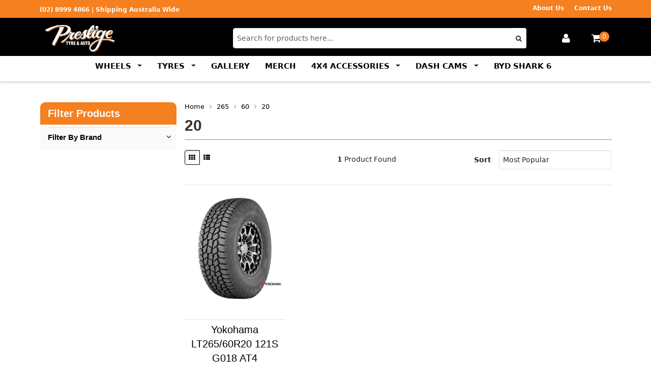

--- FILE ---
content_type: text/html; charset=utf-8
request_url: https://www.prestigetyreandauto.com.au/part-finder/265/60/20/
body_size: 22058
content:
<!DOCTYPE html>
<html lang="en">
<head>
<meta http-equiv="Content-Type" content="text/html; charset=utf-8"/>
<meta name="keywords" content="265 60 20"/>
<meta name="description" content="20 - 265 60 20"/>
<meta name="viewport" content="width=device-width, initial-scale=1.0, user-scalable=0"/>
<meta property="og:image" content="https://www.prestigetyreandauto.com.au/assets/website_logo.png"/>
<meta property="og:title" content="265 60 20"/>
<meta property="og:site_name" content="Prestige Tyre and Auto"/>
<meta property="og:type" content="website"/>
<meta property="og:url" content="https://www.prestigetyreandauto.com.au/part-finder/265/60/20/"/>
<meta property="og:description" content="20 - 265 60 20"/>

<title>265 60 20</title>
<link rel="canonical" href="https://www.prestigetyreandauto.com.au/part-finder/265/60/20/"/>
<link rel="shortcut icon" href="/assets/favicon_logo.png"/>
<link class="theme-selector" rel="stylesheet" type="text/css" href="/assets/themes/mayke-08-2025/css/app.css?1768278825" media="all"/>
<link rel="stylesheet" type="text/css" href="/assets/themes/mayke-08-2025/css/style.css?1768278825" media="all"/>
<!-- <link rel="stylesheet" type="text/css" href="/assets/themes/mayke-08-2025/css/rapid-style.css?1768278825" media="all"/> -->
<link rel="stylesheet" type="text/css" href="https://maxcdn.bootstrapcdn.com/font-awesome/4.4.0/css/font-awesome.min.css" media="all"/>
<link rel="stylesheet" type="text/css" href="https://cdn.neto.com.au/assets/neto-cdn/jquery_ui/1.11.1/css/custom-theme/jquery-ui-1.8.18.custom.css" media="all"/>
<link rel="stylesheet" type="text/css" href="https://cdn.neto.com.au/assets/neto-cdn/fancybox/2.1.5/jquery.fancybox.css" media="all"/>

<!-- Adding in Bootstrap 5 -->
<link href="https://cdn.jsdelivr.net/npm/bootstrap@5.3.7/dist/css/bootstrap.min.css" rel="stylesheet" integrity="sha384-LN+7fdVzj6u52u30Kp6M/trliBMCMKTyK833zpbD+pXdCLuTusPj697FH4R/5mcr" crossorigin="anonymous">
<script src="https://cdn.jsdelivr.net/npm/bootstrap@5.3.7/dist/js/bootstrap.bundle.min.js" integrity="sha384-ndDqU0Gzau9qJ1lfW4pNLlhNTkCfHzAVBReH9diLvGRem5+R9g2FzA8ZGN954O5Q" crossorigin="anonymous"></script>
<link rel="preconnect" href="https://fonts.googleapis.com">
<link rel="preconnect" href="https://fonts.gstatic.com" crossorigin>
<link href="https://fonts.googleapis.com/css2?family=Arimo:ital,wght@0,400..700;1,400..700&display=swap" rel="stylesheet">

<!-- <link href='https://fonts.googleapis.com/css?family=Titillium+Web:400,200,300,700,600' rel='stylesheet' type='text/css'> -->
<link rel="stylesheet" type="text/css" href="/assets/themes/mayke-08-2025/css/slick.css?1768278825" media="all"/>
<!--[if lte IE 8]>
	<script type="text/javascript" src="https://cdn.neto.com.au/assets/neto-cdn/html5shiv/3.7.0/html5shiv.js"></script>
	<script type="text/javascript" src="https://cdn.neto.com.au/assets/neto-cdn/respond.js/1.3.0/respond.min.js"></script>
<![endif]-->
<!-- Begin: Script 100 -->
<meta name="google-site-verification" content="qmWzlm_0Adu_XG0ehFxKrkJtuMnqs-ewWxJ9AZM0ckU" />
<!-- End: Script 100 -->
<!-- Begin: Script 101 -->
<!-- Google Analytics -->
<script>
(function(i,s,o,g,r,a,m){i['GoogleAnalyticsObject']=r;i[r]=i[r]||function(){
(i[r].q=i[r].q||[]).push(arguments)},i[r].l=1*new Date();a=s.createElement(o),
m=s.getElementsByTagName(o)[0];a.async=1;a.src=g;m.parentNode.insertBefore(a,m)
})(window,document,'script','//www.google-analytics.com/analytics.js','ga');
ga('create', 'UA-150305162-1', 'auto');
</script>
<!-- End Google Analytics -->
<!-- End: Script 101 -->
<!-- Begin: Script 105 -->
<!-- Google Tag Manager -->
<script>(function(w,d,s,l,i){w[l]=w[l]||[];w[l].push({'gtm.start':
new Date().getTime(),event:'gtm.js'});var f=d.getElementsByTagName(s)[0],
j=d.createElement(s),dl=l!='dataLayer'?'&l='+l:'';j.async=true;j.src=
'https://www.googletagmanager.com/gtm.js?id='+i+dl;f.parentNode.insertBefore(j,f);
})(window,document,'script','dataLayer','GTM-TVPTRLT');</script>
<!-- End Google Tag Manager -->
<!-- End: Script 105 -->
<!-- Begin: Script 108 -->
<!-- Global site tag (gtag.js) - Google Analytics -->
<script async src="https://www.googletagmanager.com/gtag/js?id=G-QR8SQHXH1D"></script>
<script>
  window.dataLayer = window.dataLayer || [];
  function gtag(){dataLayer.push(arguments);}
  gtag('js', new Date());
    gtag('config', 'G-QR8SQHXH1D', {
      send_page_view: false
    });
</script>
<!-- End: Script 108 -->

</head>

<body id="n_content" class="n_mayke-08-2025">
<div class="wrapper-collapsable-header">
	<div class="wrapper-top">
		<div class="container">
			<div class="row justify-content-between">
				<div class="col-xs-12 col-sm-6 top-number">
					<a href="tel:(02)89994866"> (02) 8999 4866</a><span class="shipping-text"> | Shipping Australia Wide</span>
				</div>
				
				<div class="col-sm-6 hidden-xs">
					<ul class="top-menu">
						<li class=" "> <a href="/about-us/" >About Us </a>
										</li><li class=" "> <a href="/form/contact-us/" >Contact Us </a>
										</li>
						</ul>
				</div>
			</div>
		</div>
	</div>
	<div class="wrapper-header d-none d-md-block">
		<div class="container">
			<div class="row">
				<div class="col-xs-12 col-sm-4 wrapper-logo">
					<a href="https://www.prestigetyreandauto.com.au" title="Prestige Tyre and Auto Service">
						<img class="logo" src="/assets/website_logo.png" alt="Prestige Tyre and Auto Service" style="max-height: 65px; max-width: 220px;margin-top: 5px;"/>
					</a>
					<a class="btn btn-primary sticky-menu-icon hidden-xs"><i class="fa fa-bars"></i></a>
				</div>
				<div class="col-xs-12 col-sm-6">

					<div class="header-search">
						<form name="productsearch" method="get" action="/">
							<input type="hidden" name="rf" value="kw"/>
							<div class="input-group">
								<input class="form-control ajax_search" value="" id="name_search" autocomplete="off" name="kw" type="text" placeholder="Search for products here..."/>
								<span class="input-group-btn">
									<button type="submit" value="Search" class="btn btn-default"><i class="fa fa-search"></i></button>
								</span>
							</div>
						</form>
					</div>
				</div>
				<div class="hidden-xs col-sm-2 text-right">
					<div id="header-cart" class="btn-group">
						<!-- <a href="https://www.facebook.com/prestigetyreandauto/" target="_blank"><i class="fa fa-facebook text-facebook" style="font-size: 43px;"></i></a>
						<a href="https://www.instagram.com/prestigetyreandauto/" target="_blank"><i class="fa fa-instagram text-instagram" style="font-size: 45px; margin-left: -10px;"></i></a>
						-->
						<a href="https://www.prestigetyreandauto.com.au/_myacct" ><i class="fa fa-user"></i></a>

						<a href="https://www.prestigetyreandauto.com.au/_mycart?tkn=cart&ts=1768757288160865" class=" dropdown-toggle" data-toggle="dropdown" id="cartcontentsheader">
							<i class="fa fa-shopping-cart"></i><span class="cart-count" rel="a2c_item_count">0</span>
						</a>
						<ul class="dropdown-menu">
							<li class="box" id="neto-dropdown">
								<div class="body padding" id="cartcontents"></div>
								<div class="footer"></div>
							</li>
						</ul>
					</div>
				</div>
				<div class="clearfix"></div>
			</div>
		</div>
	</div>

	<div class="wrapper-main-menu">
		<div class="container-fluid">
			<div class="row">
				<div class="col-xs-12 pb-0 pb-md-2">
					<div class="navbar row pt-0 pb-0">
						<div class="col-xs-12 col-sm-12 mb-0 mb-md-3 px-0 pb-0">
							<div class="bg-black d-flex justify-content-between navbar-header">
								<a href="https://www.prestigetyreandauto.com.au" title="Prestige Tyre and Auto Service" class="d-inline-block d-md-none col-4">
									<img class="logo" src="/assets/website_logo.png" alt="Prestige Tyre and Auto Service" style="max-height: 45px; max-width: 120px;"/>
								</a>
								<ul class="col-8 d-flex d-md-none gap-4 justify-content-end list-inline nMobileNav navigation-list px-4 text-right visible-xs">
									<li style="width:auto;"><a href="#" id="mobileSearchToggle" style="color: #fff !important;"><span class="icon"><i class="fa fa-search"></i></span></a></li>
									<li style="width:auto;"><a href="https://www.prestigetyreandauto.com.au/_mycart?tkn=cart&ts=1768757288328372" style="color: #fff !important;"><span class="icon"><i class="fa fa-shopping-cart"></i></span>(<span rel="a2c_item_count">0</span>)</a></li>
									<li style="width:auto;"><a href="/_myacct/" style="color: #fff !important;"><span class="icon"><i class="fa fa-user"></i></span></a></li>
									<li style="width:auto;"><a class="nToggleMenu" data-bs-toggle="offcanvas" data-bs-target="#mobileOffcanvasMenu" aria-controls="mobileOffcanvasMenu" style="color: #fff !important;"><span class="icon"><i class="fa fa-bars"></i></span></a></li>
								</ul>
							</div>
							
							<!-- Mobile Search Dropdown -->
							<div class="mobile-search-dropdown" id="mobileSearchDropdown">
								<div class="mobile-search-container">
									<form name="productsearch" method="get" action="/">
										<input type="hidden" name="rf" value="kw"/>
										<div class="mobile-search-form">
											<input class="form-control ajax_search" value="" id="name_search" autocomplete="off" name="kw" type="text" placeholder="Search for products here..."/>
											<style>
												@media (max-width: 768px) {
												.nsearchinput-pl {
														display: none !important;
													}
												}
											</style>
											<button type="submit" value="Search" class="mobile-search-btn">
												<i class="fa fa-search"></i>
											</button>
											<button type="button" class="mobile-search-close" id="mobileSearchClose">
												<i class="fa fa-times"></i>
											</button>
										</div>
									</form>
								</div>
							</div>
							
							<!-- Desktop Navigation -->
							<div class="navbar-collapse collapse d-none d-lg-block text-center">
								<ul class="navbar-nav" style="display: inline-block; float: none;">
									<li class="nav-item dropdown">
												<a class="nav-link dropdown-toggle" href="/wheels/" role="button" data-bs-toggle="dropdown" aria-expanded="false">
														WHEELS
													</a>
													<ul class="dropdown-menu">
														<li><a class="dropdown-item" href="/wheels/">View All WHEELS</a></li>
														<li><hr class="dropdown-divider"></li>
														<li><a class="dropdown-item" href="/wheel-accessories/">Wheel Accessories</a></li><li><a class="dropdown-item" href="/brand/Method-Race-Wheels">Method Race Wheels</a></li><li><a class="dropdown-item" href="/brand/~-118">Fuel Wheels</a></li><li><a class="dropdown-item" href="/brand/~-11119">Konig Wheels</a></li><li><a class="dropdown-item" href="/brand/~-11115">Enkei Wheels</a></li><li><a class="dropdown-item" href="/brand/roh/">ROH Wheels</a></li><li><a class="dropdown-item" href="/brand/fxh/">FXH Wheels</a></li>
													</ul>
												</li><li class="nav-item dropdown">
												<a class="nav-link dropdown-toggle" href="/tyres/" role="button" data-bs-toggle="dropdown" aria-expanded="false">
														TYRES
													</a>
													<ul class="dropdown-menu">
														<li><a class="dropdown-item" href="/tyres/">View All TYRES</a></li>
														<li><hr class="dropdown-divider"></li>
														<li><a class="dropdown-item" href="/tyres/passenger/">Passenger Car Tyres</a></li><li><a class="dropdown-item" href="/tyres/rv-4wd-suv/">4WD & SUV</a></li><li><a class="dropdown-item" href="/tyres/rft/">Run Flat Tyres</a></li><li><a class="dropdown-item" href="/tyres/motorsport-semi-slick/">Motorsport/Semi Slick</a></li>
													</ul>
												</li><li class="nav-item ">
												<a class="nav-link" href="/car-gallery/">GALLERY</a>
												</li><li class="nav-item ">
												<a class="nav-link" href="/merch/">MERCH </a>
												</li><li class="nav-item dropdown">
												<a class="nav-link dropdown-toggle" href="/4x4-accessories/" role="button" data-bs-toggle="dropdown" aria-expanded="false">
														4x4 ACCESSORIES
													</a>
													<ul class="dropdown-menu">
														<li><a class="dropdown-item" href="/4x4-accessories/">View All 4x4 ACCESSORIES</a></li>
														<li><hr class="dropdown-divider"></li>
														<li><a class="dropdown-item" href="/4x4-lift-kits/">Suspension Lift Kits</a></li><li><a class="dropdown-item" href="/4x4-air-bags/">Airbags</a></li><li><a class="dropdown-item" href="/4x4-control-arms/">Upper Control Arms</a></li><li><a class="dropdown-item" href="/diff-drops/">Diff Drops</a></li><li><a class="dropdown-item" href="/rock-sliders-side-steps/">Rock Sliders</a></li><li><a class="dropdown-item" href="/airboxes/">Airboxes</a></li><li><a class="dropdown-item" href="/snorkels/">Snorkels</a></li><li><a class="dropdown-item" href="/4x4-bash-plates/">Bash Plates</a></li><li><a class="dropdown-item" href="/brake-lines/">Brake Line Kits</a></li><li><a class="dropdown-item" href="/brand/kinetiq-4x4/">Roller Shutters</a></li><li><a class="dropdown-item" href="/brand/kinetiq-4x4/">Sports Bars </a></li><li><a class="dropdown-item" href="/brand/kinetiq-4x4/">Memory Foam </a></li><li><a class="dropdown-item" href="/brand/kinetiq-4x4/">Molle Panels </a></li><li><a class="dropdown-item" href="/brand/kinetiq-4x4/">Cargo Tub Slide </a></li><li><a class="dropdown-item" href="/brand/kinetiq-4x4/">Tub Rack </a></li><li><a class="dropdown-item" href="/brand/kinetiq-4x4/">Cross Bars </a></li>
													</ul>
												</li><li class="nav-item dropdown">
												<a class="nav-link dropdown-toggle" href="/brand/ddpai/" role="button" data-bs-toggle="dropdown" aria-expanded="false">
														DASH CAMS
													</a>
													<ul class="dropdown-menu">
														<li><a class="dropdown-item" href="/brand/ddpai/">View All DASH CAMS</a></li>
														<li><hr class="dropdown-divider"></li>
														<li><a class="dropdown-item" href="/brand/ddpai/">DDPAI Dash Cameras</a></li>
													</ul>
												</li><li class="nav-item ">
												<a class="nav-link" href="/byd-kinetiq">BYD SHARK 6</a>
												</li>
								</ul>
							</div>
						</div>
					</div>
				</div>
			</div>
		</div>
	</div>
</div>

<!-- Bootstrap 5 Off-Canvas Mobile Menu -->
<div class="offcanvas offcanvas-end" tabindex="-1" id="mobileOffcanvasMenu" aria-labelledby="mobileOffcanvasMenuLabel">
	<div class="offcanvas-header">
		<h5 class="offcanvas-title" id="mobileOffcanvasMenuLabel">Menu</h5>
		<button type="button" class="btn-close" data-bs-dismiss="offcanvas" aria-label="Close"></button>
	</div>
	<div class="offcanvas-body p-0">
		<!-- Navigation Menu -->
		<div class="mobile-menu-section">
			<ul class="list-unstyled mobile-nav-list">
				<li class="mobile-nav-item has-submenu">
							<div class="mobile-nav-link-container">
								<a href="/wheels/" class="mobile-nav-link">WHEELS</a>
								<button class="mobile-submenu-toggle" type="button" data-bs-toggle="collapse" data-bs-target="#submenu-001" aria-expanded="false" aria-controls="submenu-001">
										<i class="fa fa-chevron-down"></i>
									</button>
								</div>
							<div class="collapse mobile-submenu" id="submenu-001">
									<ul class="list-unstyled mobile-submenu-list">
										<li><a href="/wheels/" class="mobile-submenu-link view-all">View All WHEELS</a></li>
										<li><a href="/wheel-accessories/" class="mobile-submenu-link">Wheel Accessories</a></li><li><a href="/brand/Method-Race-Wheels" class="mobile-submenu-link">Method Race Wheels</a></li><li><a href="/brand/~-118" class="mobile-submenu-link">Fuel Wheels</a></li><li><a href="/brand/~-11119" class="mobile-submenu-link">Konig Wheels</a></li><li><a href="/brand/~-11115" class="mobile-submenu-link">Enkei Wheels</a></li><li><a href="/brand/roh/" class="mobile-submenu-link">ROH Wheels</a></li><li><a href="/brand/fxh/" class="mobile-submenu-link">FXH Wheels</a></li>
									</ul>
								</div>
							</li><li class="mobile-nav-item has-submenu">
							<div class="mobile-nav-link-container">
								<a href="/tyres/" class="mobile-nav-link">TYRES</a>
								<button class="mobile-submenu-toggle" type="button" data-bs-toggle="collapse" data-bs-target="#submenu-002" aria-expanded="false" aria-controls="submenu-002">
										<i class="fa fa-chevron-down"></i>
									</button>
								</div>
							<div class="collapse mobile-submenu" id="submenu-002">
									<ul class="list-unstyled mobile-submenu-list">
										<li><a href="/tyres/" class="mobile-submenu-link view-all">View All TYRES</a></li>
										<li><a href="/tyres/passenger/" class="mobile-submenu-link">Passenger Car Tyres</a></li><li><a href="/tyres/rv-4wd-suv/" class="mobile-submenu-link">4WD & SUV</a></li><li><a href="/tyres/rft/" class="mobile-submenu-link">Run Flat Tyres</a></li><li><a href="/tyres/motorsport-semi-slick/" class="mobile-submenu-link">Motorsport/Semi Slick</a></li>
									</ul>
								</div>
							</li><li class="mobile-nav-item ">
							<div class="mobile-nav-link-container">
								<a href="/car-gallery/" class="mobile-nav-link">GALLERY</a>
								</div>
							</li><li class="mobile-nav-item ">
							<div class="mobile-nav-link-container">
								<a href="/merch/" class="mobile-nav-link">MERCH </a>
								</div>
							</li><li class="mobile-nav-item has-submenu">
							<div class="mobile-nav-link-container">
								<a href="/4x4-accessories/" class="mobile-nav-link">4x4 ACCESSORIES</a>
								<button class="mobile-submenu-toggle" type="button" data-bs-toggle="collapse" data-bs-target="#submenu-005" aria-expanded="false" aria-controls="submenu-005">
										<i class="fa fa-chevron-down"></i>
									</button>
								</div>
							<div class="collapse mobile-submenu" id="submenu-005">
									<ul class="list-unstyled mobile-submenu-list">
										<li><a href="/4x4-accessories/" class="mobile-submenu-link view-all">View All 4x4 ACCESSORIES</a></li>
										<li><a href="/4x4-lift-kits/" class="mobile-submenu-link">Suspension Lift Kits</a></li><li><a href="/4x4-air-bags/" class="mobile-submenu-link">Airbags</a></li><li><a href="/4x4-control-arms/" class="mobile-submenu-link">Upper Control Arms</a></li><li><a href="/diff-drops/" class="mobile-submenu-link">Diff Drops</a></li><li><a href="/rock-sliders-side-steps/" class="mobile-submenu-link">Rock Sliders</a></li><li><a href="/airboxes/" class="mobile-submenu-link">Airboxes</a></li><li><a href="/snorkels/" class="mobile-submenu-link">Snorkels</a></li><li><a href="/4x4-bash-plates/" class="mobile-submenu-link">Bash Plates</a></li><li><a href="/brake-lines/" class="mobile-submenu-link">Brake Line Kits</a></li><li><a href="/brand/kinetiq-4x4/" class="mobile-submenu-link">Roller Shutters</a></li><li><a href="/brand/kinetiq-4x4/" class="mobile-submenu-link">Sports Bars </a></li><li><a href="/brand/kinetiq-4x4/" class="mobile-submenu-link">Memory Foam </a></li><li><a href="/brand/kinetiq-4x4/" class="mobile-submenu-link">Molle Panels </a></li><li><a href="/brand/kinetiq-4x4/" class="mobile-submenu-link">Cargo Tub Slide </a></li><li><a href="/brand/kinetiq-4x4/" class="mobile-submenu-link">Tub Rack </a></li><li><a href="/brand/kinetiq-4x4/" class="mobile-submenu-link">Cross Bars </a></li>
									</ul>
								</div>
							</li><li class="mobile-nav-item has-submenu">
							<div class="mobile-nav-link-container">
								<a href="/brand/ddpai/" class="mobile-nav-link">DASH CAMS</a>
								<button class="mobile-submenu-toggle" type="button" data-bs-toggle="collapse" data-bs-target="#submenu-006" aria-expanded="false" aria-controls="submenu-006">
										<i class="fa fa-chevron-down"></i>
									</button>
								</div>
							<div class="collapse mobile-submenu" id="submenu-006">
									<ul class="list-unstyled mobile-submenu-list">
										<li><a href="/brand/ddpai/" class="mobile-submenu-link view-all">View All DASH CAMS</a></li>
										<li><a href="/brand/ddpai/" class="mobile-submenu-link">DDPAI Dash Cameras</a></li>
									</ul>
								</div>
							</li><li class="mobile-nav-item ">
							<div class="mobile-nav-link-container">
								<a href="/byd-kinetiq" class="mobile-nav-link">BYD SHARK 6</a>
								</div>
							</li>
			</ul>
		</div>

		<!-- Categories Menu -->
		<div class="mobile-menu-section">
			<ul class="list-unstyled mobile-nav-list">
						<li class="mobile-nav-item nav-item ">
								<div class="mobile-nav-link-container">
									<a href="/about-us/" class="mobile-nav-link">About Us</a>
									</div>
								</li><li class="mobile-nav-item nav-item ">
								<div class="mobile-nav-link-container">
									<a href="/form/contact-us/" class="mobile-nav-link">Contact Us</a>
									</div>
								</li>
			</ul>
		</div>

		<!-- Social Links -->
		<div class="mobile-menu-section">
			<div class="mobile-social-links d-flex gap-3">
				<a href="https://www.facebook.com/prestigetyreandauto/" target="_blank" class="mobile-social-link">
					<i class="fa fa-facebook"></i>
				</a>
				<a href="https://www.instagram.com/prestigetyreandauto/" target="_blank" class="mobile-social-link">
					<i class="fa fa-instagram"></i>
				</a>
				</div>
		</div>
		</div>
</div>

<div id="main-content" class="container" role="main">
	<div class="row">

<div class="col-xs-12 col-sm-3" id="left-sidebar">
	<!-- Mobile toggle button -->
		<button class="btn btn-primary btn-block visible-xs-block d-block d-sm-none mb-3" type="button" id="mobile-sidebar-toggle" aria-expanded="false" aria-controls="sidebar-content">
			<i class="fa fa-chevron-down"></i> Filters
		</button>
		
		<div class="panel cat-sidebar-panel" id="sidebar-content">
			<div class="d-md-block d-none panel-heading panel-heading-thumbnails">
				<h3 class="panel-title">
					Filter Products
				</h3>
			</div>
	    	    <ul id="filters" class="panel-collapse collapse list-group" style="display: block;">
				

				<li class="list-group-item filter-title" data-filtercode=""><h4><i class="fa fa-angle-down pull-right"></i>Filter By Brand</h4></li><li class="filter" data-filtercode="">
									<a href="/part-finder/265/60/20/?cn=132&rf=cn" class="list-group-item">YOKOHAMA</a>
								</li>
			</ul>
		</div>
		
		<style>
			@media (max-width: 767px) {

				/* #left-sidebar {
					margin-top: 120px;
				} */
			}
		</style>
	</div>

<style>
/* Mobile sidebar styles */
@media (max-width: 767px) {


	#sidebar-content {
		display: none;
	}
	
	#sidebar-content.show {
		display: block;
	}
	
	#mobile-sidebar-toggle {
		border: none;
		background-color: #337ab7;
		color: white;
		padding: 12px 15px;
		text-align: left;
		border-radius: 4px;
		transition: all 0.3s ease;
	}
	
	#mobile-sidebar-toggle:hover {
		background-color: #286090;
	}
	
	#mobile-sidebar-toggle i {
		float: right;
		transition: transform 0.3s ease;
	}
}

/* Hide toggle button on desktop */
@media (min-width: 768px) {
	#mobile-sidebar-toggle {
		display: none !important;
	}
	
	#sidebar-content {
		display: block !important;
	}
}
</style>

<script>
document.addEventListener('DOMContentLoaded', function() {
	// Mobile sidebar toggle functionality
	const toggleBtn = document.getElementById('mobile-sidebar-toggle');
	const sidebar = document.getElementById('sidebar-content');
	
	if (toggleBtn && sidebar) {
		toggleBtn.addEventListener('click', function() {
			sidebar.classList.toggle('show');
			const icon = toggleBtn.querySelector('i');
			if (sidebar.classList.contains('show')) {
				icon.className = 'fa fa-chevron-up';
				toggleBtn.setAttribute('aria-expanded', 'true');
			} else {
				icon.className = 'fa fa-chevron-down';
				toggleBtn.setAttribute('aria-expanded', 'false');
			}
		});
	}
});
</script>

<div class="col-xs-12 col-sm-12 col-md-9">
<ul class="breadcrumb">
			<li>
				<a href="https://www.prestigetyreandauto.com.au">Home</a>
			</li><li>
			<a href="/part-finder/265/">265</a>
		</li><li>
			<a href="/part-finder/265/60/">60</a>
		</li><li>
			<a href="/part-finder/265/60/20/">20</a>
		</li></ul>

<h1 class="page-header">
	20
	
	</h1>

<div class="row sort_container">
		<div class="col-xs-4 col-sm-7 col-md-4">
			<script language="javascript" type="text/javascript">
				function viewtype(view) {
					var f=document.viewForm;
					f['viewby'].value=view;
					f.submit();
				}
			</script>
			<form method="get" name="viewForm" action="/part-finder/265/60/20/" class="hidden">
				<input name="rf" type="hidden" value="">
				<input name="viewby" type="hidden" value=""/>
			</form>
			<div class="viewby btn-group">
				<a href="javascript:viewtype('');" class="btn btn-default active" rel="nofollow">
					<i class="fa fa-th"></i>
				</a>
				<a href="javascript:viewtype('list');" class="btn btn-default " rel="nofollow">
					<i class="fa fa-th-list"></i>
				</a>
			</div>
		</div>
		<div class="col-md-4 hidden-xs hidden-sm">
			<div class="btn-text">
				<strong>1</strong> Product&nbsp;Found
			</div>
		</div>
		<div class="col-xs-8 col-sm-5 col-md-4">
			<form method="get" class="form-horizontal" action="/part-finder/265/60/20/">
				<input name="rf" type="hidden" value="">
				<div class="form-group">
					<label class="control-label col-xs-2">Sort</label>
					<div class="col-xs-10">
						<select name="sortby" onChange="return this.form.submit();" class="form-control">
							<option value="popular" selected>
								Most Popular
							</option>
							<option value="name" >
								Name
							</option>
							<option value="SKU" >
								SKU
							</option>
							<option value="lowest_price" >
								Lowest Price
							</option>
							<option value="highest_price" >
								Highest Price
							</option>
						</select>
					</div>
				</div>
			</form>
		</div>
	</div>
	<div class="row">
		<div class="col-xs-12 hr-style">
			<hr>
		</div>
	</div>
	<div class="thumb">
		<div class="row"><div class="wrapper-thumbnail col-xs-8 col-sm-6 col-md-4 col-lg-3">
	<div class="thumbnail" itemscope itemtype="http://schema.org/Product">
		<div class="wrapper-thumbnail-img">
			<a href="https://www.prestigetyreandauto.com.au/yokohama-lt265-60r20-121s-g018-at4" class="thumbnail-image">
				<img src="/assets/thumbL/2656020G018LT.jpg?20250225120510" class="product-image" alt="Yokohama LT265/60R20 121S G018 AT4" rel="itmimg2656020G018LT">
			</a>
			<div class="thumb-brand"><a title="YOKOHAMA" href="https://www.prestigetyreandauto.com.au/brand/~-132"><img class="img-responsive imgthumb" src="/assets/webshop/cms/32/132.png?1568003705"></a></div>
					
		</div>
		
		<div class="caption">
			
			<!-- Begin: Script 104 -->

<!-- End: Script 104 -->
<!-- Begin: Script 107 -->

<!-- End: Script 107 -->
<!-- Begin: Script 108 -->
<div
    class="gaec-product"
    data-id="2656020G018LT"
    data-name="Yokohama LT265/60R20 121S G018 AT4"
    data-index="3"
    data-listname=""
    data-affiliation="Prestige Tyre and Auto"
    data-brand="YOKOHAMA"
    data-category=""
    data-price="466"
    data-currency="AUD"
    data-url="https://www.prestigetyreandauto.com.au/yokohama-lt265-60r20-121s-g018-at4"
>
</div>
<!-- End: Script 108 -->

			<div class="nReviewsBlock">
			    </div>
			<!--<span class="thumb-part-number">SKU: 2656020G018LT</span><br>-->
			<h3 itemprop="name" class="text-center" ><a href="https://www.prestigetyreandauto.com.au/yokohama-lt265-60r20-121s-g018-at4" title="Yokohama LT265/60R20 121S G018 AT4">Yokohama LT265/60R20 121S G018 AT4</a></h3>
			<p class="price text-center" itemprop="offers" itemscope itemtype="http://schema.org/Offer">
				<span class="thumb-rrp">$654.00</span>
					<span itemprop="price text-center" content="466">$466.00</span>
				<meta itemprop="priceCurrency" content="AUD">
			</p>
			<p class="wheelsize text-center">
			    
			</p>
			<!-- Purchase Logic -->
			<form class="form-inline buying-options">
				<input type="hidden" id="skuxmUzv2656020G018LT" name="skuxmUzv2656020G018LT" value="2656020G018LT">
				<input type="hidden" id="modelxmUzv2656020G018LT" name="modelxmUzv2656020G018LT" value="Yokohama LT265/60R20 121S G018 AT4">
				<input type="hidden" id="thumbxmUzv2656020G018LT" name="thumbxmUzv2656020G018LT" value="/assets/thumb/2656020G018LT.jpg?20250225120510">
				<input type="text" id="qtyxmUzv2656020G018LT" name="qtyxmUzv2656020G018LT" value="1" class="input-tiny">
				<button type="button" title="Add to Cart" class="addtocart btn-primary btn btn-block btn-loads" rel="xmUzv2656020G018LT" data-loading-text="<i class='fa fa-spinner fa-spin' style='font-size: 14px'></i>">Add to Cart</button>
				</form>
			<!-- /Purchase Logic -->
		</div>
		</div>
</div>
</div>
	</div>
	
</div>

<style>
	#main-content {
		padding-top: 60px !important;
	}
	
	@media (max-width: 768px) {
		#main-content {
			padding-top: 30px !important;
		}
	}
</style><span nloader-content-id="Vq6Yvxl6qoIFHF-5ijcT7aZv8QvabpxwNJE-sRsyMh0Z3v6CwJ3klN1ZJnMp050fnO3F_FvAzLm9oc2yuuJTvU" nloader-content="[base64]" nloader-data="[base64]"></span>
</div>
</div>
<!-- Modern Bootstrap 5 Footer -->
<section class="footer-section bg-light">
<div class="container">
	<footer class="py-5">
		<div class="row py-5">
			<!-- Company Info Section -->
			<div class="col-6 col-md-4 mb-3">
				<h2>Information</h2>
				<hr>
				<ul class="nav flex-column">
					<li class="nav-item mb-2"><a href="/returns-policy/" class="nav-link p-0 text-body-secondary">RETURNS</a></li><li class="nav-item mb-2"><a href="/privacy-policy/" class="nav-link p-0 text-body-secondary">TRUST POLICY</a></li><li class="nav-item mb-2"><a href="/form/contact-us/" class="nav-link p-0 text-body-secondary">Contact Us</a></li><li class="nav-item mb-2"><a href="/blog/our-blog/" class="nav-link p-0 text-body-secondary">BLOG</a></li><li class="nav-item mb-2"><a href="https://www.prestigetyreandauto.com.au/termsandconditions" class="nav-link p-0 text-body-secondary">Terms and Conditions </a></li>
				</ul>
			</div>
			
			<!-- Opening Hours Section -->
			<div class="col-6 col-md-4 mb-3">
				<h2>Opening Hours</h2>
				<hr>
				<ul class="nav flex-column">
					<li class="nav-item mb-2"><span class="nav-link p-0 text-body-secondary"><strong>Mon-Fri:</strong> 8am-5pm</span></li>
					<li class="nav-item mb-2"><span class="nav-link p-0 text-body-secondary"><strong>Saturday:</strong> Closed</span></li>
					<li class="nav-item mb-2"><span class="nav-link p-0 text-body-secondary"><strong>Sunday:</strong> Closed</span></li>
				</ul>
			</div>
			
			
			
	

			<!-- Payment Methods Section -->
			<div class="col-6 col-md-4 text-right mb-3">
				<div class="mt-3">
					<img src="/assets/images/innerwest-winner.png" alt="Inner West Winner" class="img-fluid" style="max-width: 120px;">
				</div>
			</div>
		</div>

		<div class="row border-top pt-5 pb-3 justify-content-between align-items-center">
			<div class="col-12 col-md-4 text-center">
				<ul class="nav flex-row gap-4">
					<li class="nav-item mb-2">
					<a class="nav-link p-0 text-body-secondary" href="https://www.facebook.com/prestigetyreandauto/" target="_blank" aria-label="Facebook">
						<i class="fa fa-facebook" style="font-size: 24px;"></i> Facebook
					</a>
				</li>
				<li class="nav-item mb-2">
					<a class="nav-link p-0 text-body-secondary" href="https://www.instagram.com/prestigetyreandauto/" target="_blank" aria-label="Instagram">
						<i class="fa fa-instagram" style="font-size: 24px;"></i> Instagram
					</a>
				</li>
				<li class="nav-item mb-2">
					<a class="nav-link p-0 text-body-secondary" href="https://www.youtube.com/channel/UC3FE1woE6mGTkcrGDSG09nA" target="_blank" aria-label="YouTube">
						<i class="fa fa-youtube" style="font-size: 24px;"></i> YouTube
					</a>
				</li>
				</ul>
			</div>

			<!-- Newsletter Subscription Section -->
			<div class="col-md-5 col-12 offset-md-3">
				<form action="https://prestigetyreandauto.us4.list-manage.com/subscribe/post?u=fd68046380fe425584f2181a3&amp;id=92386453c7" method="post" id="mc-embedded-subscribe-form" name="mc-embedded-subscribe-form" class="validate" target="_blank" novalidate>
					<h5>Sign up to our mailing list</h5>
					<div class="d-flex flex-column flex-sm-row w-100 gap-2 mb-3">
						<input type="hidden" name="list_id" value="1">
						<input type="hidden" name="opt_in" value="y">
						<input name="inp-submit" type="hidden" value="y" />
						<input name="inp-opt_in" type="hidden" value="y" />
						<label for="mce-EMAIL" class="visually-hidden">Email address</label>
						<input name="email" id="mce-EMAIL" type="email" class="form-control" placeholder="Email Address" value="" required>
						<button class="btn btn-primary" type="submit" data-loading-text="<i class='fa fa-spinner fa-spin'></i>">Subscribe</button>
					</div>
					<div class="form-check">
						<input type="checkbox" value="y" class="form-check-input terms_box" id="terms-check" required>
						<label class="form-check-label text-body-secondary small" for="terms-check">
							I agree to the <a href="#" data-bs-toggle="modal" data-bs-target="#termsModal">Terms & Conditions</a> and <a href="#" data-bs-toggle="modal" data-bs-target="#privacyModal">Privacy Policy</a>
						</label>
					</div>
				</form>
				
				
			</div>
			</div>
		
		<!-- Footer Bottom Section -->
		<div class="d-flex flex-column flex-sm-row justify-content-between py-4 my-4 border-top">
			<div class="d-flex align-items-center">
				<p class="mb-0">© 2025 Prestige Tyre and Auto Service. All rights reserved.</p>
				<img src="/assets/themes/mayke-08-2025/img/ssl.png?1768278825" alt="Comodo Secure" width="80" class="ms-3">
			</div>

			<div class="d-flex align-items-center ms-4">
				<!-- Payment Options Horizontal -->
				<div class="d-flex align-items-center">
					<div class="payment-icon payment-icon-afterpay me-2" title="Afterpay" style="background-image: url(//assets.netostatic.com/assets/neto-cdn/payment-icons/1.0.0/afterpay-payovertime.svg); height: 30px; width: 50px; background-size: contain; background-repeat: no-repeat;"></div>
							<div class="payment-icon payment-icon-afterpay me-2" title="Zip Pay" style="background-image: url(/assets/themes/rapid-dc-07-2019/img/zipicon.PNG); height: 27px; width: 50px; background-size: contain; background-repeat: no-repeat;"></div>
							<div class="payment-icon payment-icon-americanexpress me-2" title="American Express"></div>
							<div class="payment-icon payment-icon-mastercard me-2" title="MasterCard"></div>
							<div class="payment-icon payment-icon-visa me-2" title="Visa"></div>
							
				</div>
			</div>
			
		</div>
	</footer>
</div>
</section>

<!-- Bootstrap 5 Modals -->
<div class="modal fade" id="termsModal" tabindex="-1" aria-labelledby="termsModalLabel" aria-hidden="true">
	<div class="modal-dialog">
		<div class="modal-content">
			<div class="modal-header">
				<h5 class="modal-title" id="termsModalLabel">Terms & Conditions</h5>
				<button type="button" class="btn-close" data-bs-dismiss="modal" aria-label="Close"></button>
			</div>
			<div class="modal-body"><p>
	Welcome to our website. If you continue to browse and use this website, you are agreeing to comply with and be bound by the following terms and conditions of use, which together with our privacy policy govern Prestige Tyre and Auto Service’s relationship with you in relation to this website. If you disagree with any part of these terms and conditions, please do not use our website.</p>
<p>
	The term ‘Prestige Tyre and Auto Service’ or ‘us’ or ‘we’ refers to the owner of the website whose registered office is Unit B, 44-50 Buckley, MARRICKVILLE, NSW, 2204, AU. Our ABN is 21 148 088 126. The term ‘you’ refers to the user or viewer of our website.</p>
<p>
	The use of this website is subject to the following terms of use:</p>
<ul>
	<li>
		The content of the pages of this website is for your general information and use only. It is subject to change without notice.</li>
	<li>
		Neither we nor any third parties provide any warranty or guarantee as to the accuracy, timeliness, performance, completeness or suitability of the information and materials found or offered on this website for any particular purpose. You acknowledge that such information and materials may contain inaccuracies or errors and we expressly exclude liability for any such inaccuracies or errors to the fullest extent permitted by law.</li>
	<li>
		Your use of any information or materials on this website is entirely at your own risk, for which we shall not be liable. It shall be your own responsibility to ensure that any products, services or information available through this website meet your specific requirements.</li>
	<li>
		This website contains material which is owned by or licensed to us. This material includes, but is not limited to, the design, layout, look, appearance and graphics. Reproduction is prohibited other than in accordance with the copyright notice, which forms part of these terms and conditions.</li>
	<li>
		All trademarks reproduced in this website, which are not the property of, or licensed to the operator, are acknowledged on the website.</li>
	<li>
		Unauthorized use of this website may give rise to a claim for damages and/or be a criminal offence.</li>
	<li>
		From time to time, this website may also include links to other websites. These links are provided for your convenience to provide further information. They do not signify that we endorse the website(s). We have no responsibility for the content of the linked website(s).</li>
	<li>
What is the Return & Refund policy?
If your goods have been freighted to you (in NSW or any other state in AUS) and you change your mind after receiving them you can return these items within 7 days. 
You must contact us about the return via email or phone and send an email with invoice attached to confirm you are sending the items back to us in good undamaged condition in original packaging. You must attach photos for proof of all items on your email to show us they are undamaged with original packaging and unmounted. This helps us have a record that items are NOT damaged before they are then picked up by a courier and transported back to us. 
You will be charged the freight costs to return the items via courier, stripe fee and also a re- stocking fee of 10% of the total value of the order.     

<li>
        Wheels or Tyres which are fitted cannot be exchanged. All refunds are processed once we receive the goods back and they are undamaged and in saleable condition and refunds will be processed in the same way you paid. 

Wheels: Wheels may be returned if sent back within 7 days of purchase in a saleable and new condition. Saleable condition means that wheels must be returned in original boxes with all protective packaging. Wheels must be returned in like new, unfitted condition with no damage. If we suspect the wheels have been fitted we reserve the right to reject your refund. 

Test fit ALL wheels front and rear on the vehicle before getting tyres mounted - You mount them, you own them! 

Tyres: Tyres may be returned if sent back within 7 days of purchase in a saleable and new condition. Saleable condition means that tyres mustn’t been fitted onto any wheels or driven on the road. If we suspect the tyres have been fitted we reserve the right to reject your refund.
 
Custom wheels: There is no refund or exchange on custom built wheels. These orders are finalized at the time of purchase. 

Wheel & Tyre package: Cannot be returned as they are fitted items. You mount them, you own them! 

Wheel Accessories: Wheel nuts or accessory returns  must be in unused and unmarked condition. If you have mounted the nuts or bolts to your vehicle and changed your mind on color and the nuts/bolts have socket or fitting marks, these are non returnable.

    
 <li>
Stock availability
If you purchase items and they are out of stock with our supplier and need to be backordered from overseas (up to 12 week wait depending on which product/s) or cannot be sourced for other reasons there are a few options.
A full refund will be given (no fees incurred to you) 
The option to wait until the stock arrives from backorder. 
In the case of a discontinued wheel you will be refunded in full if there is nothing else suitable. 
If your order has been specially ordered in for you we cannot offer exchange or refund.


  <li>
Ordering through us over the phone
If you place your order over the phone, there will be a processing fee between 1.5% to 5% depending on your payment medium (Credit card, Zip Pay, Afterpay etc) - these are fees we are charged by the merchants regardless if your sale is current or cancelled. The only time we will absorb those fees is if we cannot supply stock to you. 

<li> 
Order Cancellations before dispatch
If your order is placed and paid for, then you decide to cancel due to a change of mind, this is accepted provided IF the goods have not left our warehouse. 
If you wish to cancel your order, please contact our customer service team on (02) 8999 4866. A cancellation fee applies (if cancelled by the customer) to cover your payment method charge and/or our processing time. This charge varies depending on your payment method but is generally no higher than 5% of the total value of your order. There will be no restocking fee involved at this stage of the order.

<li>
Will I need to pay for the return delivery?
Yes. All return freight is to be paid by the customer if they decide to use a delivery courier. There will be no courier fees if they wish to return to our store in person. Do note that the 10% restocking fee will still apply irregardless.
When are my goods NOT eligible to be returned?
If your items have been damaged or have been fitted.
If your items are not in original packaging (please see above instructions on wheels, tyres & accessories)
You make a wrong purchase decision - items may be exchanged but no refund will be issued.
If you purchase an item from us with the incorrect information supplied to us regarding model and fitment requirements. 
On items we have specifically ordered and advised prior that are non-returnable (Special orders, custom wheel builds) 
After 7 days from the date of purchase

<li>
Faulty Goods Return
If you believe you have purchased a faulty product, Prestige Tyre & Auto may have the faulty product inspected to determine the nature and cause of the fault. 
Prestige Tyre & Auto reserves the right to decline an exchange, refund where any product fault is caused by misuse or neglect.
Do I need to contact you before returning something? 
Yes, in all instances, please do not return items for refund before contacting Prestige Tyre & Auto Services for advice. 

<li>
Delivery conditions
Unless the buyer has given the seller consent to leave the goods unattended upon delivery, it is the responsibility of the buyer to ensure that someone is present, at the delivery address, to accept the goods. Any redelivery fees incurred from the delivery freight carrier will be passed on to the buyer. Please check your tracking information provided to you when your order is dispatched to ensure you will be home or present at your delivery address on the nominated day/s. 
If you select "Authority to Leave" (ATL) or give this authority in your delivery notes on your order you are giving the courier Authority to leave the parcels at your nominated address without a signature or someone accepting your items. We cannot guarantee the safety of this kind of delivery and all responsibility is placed on the customer when doing this. 
Tracking details will be provided to you (via email) when your items have been dispatched. It is your responsibility to monitor the tracking to ensure you can receive the items. Re delivery fees can be expensive on bulky items which as wheels and tyres. 


<li>
Refund terms via different payment platforms
Afterpay
Afterpay refunds will incur a 5% fee on refund. This is a fee which covers the transaction itself and is separate to the re-stocking fee. 
For purchases made using Afterpay, you may return the purchase (within 7 days) by contacting us and following our returns policy as listed above.
Once your order has been returned and we have confirmed receipted by our warehouse, we will send notification to Afterpay of your return. Refunds will be processed to Afterpay only and not to credit card, cash or store credit. 
For more information, please contact Afterpay on 1300 100 729 or visit the Afterpay website https://www.afterpay.com/en-AU/terms.
Zip Pay and Zip Money
Zip Pay & Zip money refunds will incur a 5% fee on refund. This is a fee which covers the transaction itself and is separate to the re-stocking fee. 
For purchases made using Zip,you may return the purchase (within 7 days) by contacting us and following our returns policy as listed above. 
Once your order has been returned and we have confirmed receipted by our warehouse, we will send notification to Zip of your return.
Refund payments for purchases made using Zip Pay or Zip Money can only be paid back into your Zip Pay or Zip Money account.
If you opened a new Zip Money account for your purchase and paid Zip an account establishment fee, the account establishment fee will not be part of your refund. For more information, please contact Zip here: https://help.zipmoney.com.au/hc/en-us
Credit Card Payment via the webstore or over the phone: 
Refunds processed from our website sales or if you have made payment over the phone will incur a 3% fee on refund. This is a fee which covers the transaction itself and is separate to the re-stocking fee. It will be deducted from your refund. These secure payments are processed through Stripe Payment gateway to ensure yours and our security when making/accepting payments online 
Other Information
Prestige Tyre & Auto Services cannot provide any fitment guarantees for vehicles that are 25 years old or older. - Please contact our wheel fitment experts to discuss before ordering online if you are unsure of what fitment (wheel OR tyre specifications) you need for your vehicle. If you are confident you know the fitment you are chasing (have done your own research, have previous experience with fitments) then feel free to order. 
Free shipping if applicable, applies only to metro areas excluding Northern Territory, Western Australia and Tasmania. An oversized and overweight surcharges will apply on 4WD wheel and tyre packages. Special truck or redelivery fees are also not covered by our free shipping terms & conditions. Metro areas are defined as any location within a 50km radius of the Central Business District (CBD) of a major city in Australia. Additional costs do apply for regional areas starting from $49.00 per pkg. Please contact Prestige Tyre & Auto on (02) 8999 4866 for costs to regional areas. 


<li>
Disclaimer
In an effort to provide our valued clients with the most up to date and accurate information Prestige Tyre and Auto is continuously implementing real-time updates to our online superstore. 
Due to the immediate nature of these updates, the correction of any errors and/or omissions can happen at any time without prior notice. This information may include but is not limited to pricing, availability, suggested use, fitment, compatibility, and warranties.
Prestige Tyre & Auto is not responsible for any additional charges, labour, loss, or damage incurred as a result of information, correct or incorrect, referenced or products purchased from Prestige Tyre & Auto. While we work to avoid any errors or omissions that may appear on the Prestige Tyre & Auto website, we do reserve the right to cancel any undelivered orders based on inaccurate information.

<li>
Do I need to contact you before returning something? 

Yes, in all instances, please do not return items for refund before contacting Prestige Tyre & Auto Services for advice. Please read the above instructions about returns 

<li>
Delivery conditions

Unless the buyer has given the seller consent to leave the goods unattended upon delivery, it is the responsibility of the buyer to ensure that someone is present, at the delivery address, to accept the goods. Any fees that the seller may incur from the delivery freight carrier in the re-delivery process will be passed on to the buyer. Please check your tracking information provided to you when your order is dispatched to ensure you will be home or present at your delivery address on the nominated day/s. 
If you select "Authority to Leave" (ATL) or give this authority in your delivery notes on your order you are giving the courier Authority to leave the parcels at your nominated address without a signature or someone accepting your items. We cannot guarantee the safety of this kind of delivery and all responsibility is placed on the customer when doing this. 
Tracking details will be provided to you (via email) when your items have been dispatched. It is your responsibility to monitor the tracking to ensure you can receive the items. Re delivery fees can be expensive on bulky items which as wheels and tyres. 

<li>
Refund terms via different payment platforms

Afterpay

Afterpay Refunds will incur a %5 reduction to cover fee's. For purchases made using Afterpay, you may return the purchase (within 7 days) by contacting us and following our returns policy as listed above .Once your order has been returned and we have confirmed receipted by our warehouse, we will send notification to Afterpay of your return. Refunds will be processed to Afterpay only and not to credit card, cash or store credit.For more information, please contact Afterpay on 1300 100 729 or visit the Afterpay website https://www.afterpay.com/en-AU/terms.

Zip Pay and Zip Money

Zip Pay & Zip money Refunds will incur a %5 reduction to cover fee'sFor purchases made using Zip,you may return the purchase (within 7 days) by contacting us and following our returns policy as listed above. Once your order has been returned and we have confirmed receipted by our warehouse, we will send notification to Zip of your return.

Refund payments for purchases made using Zip Pay or Zip Money can only be paid back into your Zip Pay or Zip Money account.

If you opened a new Zip Money account for your purchase and paid Zip an account establishment fee, the account establishment fee will not be part of your refund. For more information, please contact Zip here: https://help.zipmoney.com.au/hc/en-us

Credit Card Payment via the webstore or over the phone: 

Refunds processed from our website sales or if you have made payment over the phone will incur a 3% fee on refund. This is a fee which covers the transaction itself and is separate to the re stocking fee. It will be deducted from your refund. These secure payments are processed through Stripe Payment gateway to ensure yours and our security when making/accepting payments online 


<li>
Other Information

Prestige Tyre & Auto Services cannot provide any fitment guarantees for vehicles that are 25 years old or older. - Please contact our wheel fitment experts to discuss before ordering online if you are unsure of what fitment (wheel OR tyre specifications) you need for your vehicle. If you are confident you know the fitment you are chasing (have done your own research, have previous experience with fitments) then feel free to order. 

<li>
Other Terms & Conditions: 

Wheel Care Instructions
Always clean chrome or painted wheels with mild soap and water after each use. Failure to do so could lead to paint/chrome being damaged. Do not use any harsh chemicals, detergents or polishing compound that contains abrasives on chrome or painted wheels. Using these types of products can cause permanent damage to your wheels and will void your warranty! Remember to run cool water on wheels before cleaning or let wheels cool off themselves failure to cool wheels before cleaning can cause discoloration. Automatic car washes are not recommended.

<li>
Free Shipping Terms & Conditions
Free shipping applies only to metro areas excluding Northern Territory, Western Australia and Tasmania. An oversized and overweight surcharges will apply on 4WD wheel and tyre packages, and bull bars. Special truck or redelivery fees are also not covered by our free shipping terms & conditions. Metro areas are defined as any location within a 50km radius of the Central Business District (CBD) of a major city in Australia. Additional costs do apply for regional areas starting from $49.00 per pkg. Please contact Prestige Tyre & Auto on (02) 8999 4866 for costs to regional areas. 

<li>
Fitting & Balancing
Free fitting and balancing only applies to wheels and tyre packages. If products (wheels and/or tyres) are purchased separately, free fitting and balancing do not apply. Goods will be delivered separately and will incur additional costs to fit and balance them.

Fitting actual wheels and tyres on car is free only at the our workshop location; Unit B 44/50 Buckley St, Marrickville, NSW 2204. Prestige Tyre & Auto is not responsible for any additional costs of purchasing wheels or tyres online and having them fitted elsewhere. 

<li>
Disclaimer
In an effort to provide our valued clients with the most up to date and accurate information Prestige Tyre and Auto is continuously implementing real-time updates to our online superstore. Due to the immediate nature of these updates, the correction of any errors and/or omissions can happen at any time without prior notice. This information may include but is not limited to pricing, availability, suggested use, fitment, compatibility, and warranties.

Prestige Tyre & Auto is not responsible for any additional charges, labour, loss, or damage incurred as a result of information, correct or incorrect, referenced or products purchased from Prestige Tyre & Auto. While we work to avoid any errors or omissions that may appear on the Prestige Tyre & Auto website, we do reserve the right to cancel any undelivered orders based on inaccurate information.

		.</li>
	<li>
		From time to time, this website may also include links to other websites. These links are provided for your convenience to provide further information. They do not signify that we endorse the website(s). We have no responsibility for the content of the linked website(s).</li>





</ul></div>
			<div class="modal-footer">
				<button type="button" class="btn btn-secondary" data-bs-dismiss="modal">Close</button>
			</div>
		</div>
	</div>
</div>

<div class="modal fade" id="privacyModal" tabindex="-1" aria-labelledby="privacyModalLabel" aria-hidden="true">
	<div class="modal-dialog">
		<div class="modal-content">
			<div class="modal-header">
				<h5 class="modal-title" id="privacyModalLabel">Privacy Policy</h5>
				<button type="button" class="btn-close" data-bs-dismiss="modal" aria-label="Close"></button>
			</div>
			<div class="modal-body"><p>This privacy policy sets out how we&nbsp;uses and protects any information that you give us&nbsp;when you use this website.<br />
<br />
We are&nbsp;committed to ensuring that your privacy is protected. Should we ask you to provide certain information by which you can be identified when using this website, then you can be assured that it will only be used in accordance with this privacy statement.<br />
<br />
<span style="line-height: 1.6em;">We may change this policy from time to time by updating this page. You should check this page from time to time to ensure that you are happy with any changes.</span></p>

<p><strong>What we collect</strong></p>

<p>We may collect the following information:</p>

<ul>
	<li>name and job title</li>
	<li>contact information including email address</li>
	<li>demographic information such as postcode, preferences and interests</li>
	<li>other information relevant to customer surveys and/or offers</li>
</ul>

<p><strong>What we do with the information we gather</strong></p>

<p>We require this information to understand your needs and provide you with a better service, and in particular for the following reasons:</p>

<ul>
	<li>Internal record keeping.</li>
	<li>We may use the information to improve our products and services.</li>
	<li>We may periodically send promotional emails about new products, special offers or other information which we think you may find interesting using the email address which you have provided.</li>
	<li>From time to time, we may also use your information to contact you for market research purposes. We may contact you by email, phone, fax or mail. We may use the information to customise the website according to your interests.</li>
</ul>

<p><strong>Security</strong></p>

<p>We are committed to ensuring that your information is secure. In order to prevent unauthorised access or disclosure, we have put in place suitable physical, electronic and managerial procedures to safeguard and secure the information we collect online.</p>

<p><strong>How we use cookies</strong></p>

<p>A cookie is a small file which asks permission to be placed on your computer's hard drive. Once you agree, the file is added and the cookie helps analyse web traffic or lets you know when you visit a particular site. Cookies allow web applications to respond to you as an individual. The web application can tailor its operations to your needs, likes and dislikes by gathering and remembering information about your preferences.</p>

<p>We use traffic log cookies to identify which pages are being used. This helps us analyse data about webpage traffic and improve our website in order to tailor it to customer needs. We only use this information for statistical analysis purposes and then the data is removed from the system.<br />
Overall, cookies help us provide you with a better website by enabling us to monitor which pages you find useful and which you do not. A cookie in no way gives us access to your computer or any information about you, other than the data you choose to share with us.<br />
You can choose to accept or decline cookies. Most web browsers automatically accept cookies, but you can usually modify your browser setting to decline cookies if you prefer. This may prevent you from taking full advantage of the website.</p>

<p><strong>Links to other websites</strong></p>

<p>Our website may contain links to other websites of interest. However, once you have used these links to leave our site, you should note that we do not have any control over that other website. Therefore, we cannot be responsible for the protection and privacy of any information which you provide whilst visiting such sites and such sites are not governed by this privacy statement. You should exercise caution and look at the privacy statement applicable to the website in question.</p>

<p><strong>Controlling your personal information</strong></p>

<p>You may choose to restrict the collection or use of your personal information in the following ways:</p>

<ul>
	<li>whenever you are asked to fill in a form on the website, look for the box that you can click to indicate that you do not want the information to be used by anybody for direct marketing purposes</li>
	<li>if you have previously agreed to us using your personal information for direct marketing purposes, you may change your mind at any time by writing to or emailing us.</li>
</ul>

<p>We will not sell, distribute or lease your personal information to third parties unless we have your permission or are required by law to do so. We may use your personal information to send you promotional information about third parties which we think you may find interesting if you tell us that you wish this to happen.<br />
<br />
If you believe that any information we are holding on you is incorrect or incomplete, please write to or email us as soon as possible at the above address. We will promptly correct any information found to be incorrect.</p>
</div>
			<div class="modal-footer">
				<button type="button" class="btn btn-secondary" data-bs-dismiss="modal">Close</button>
			</div>
		</div>
	</div>
</div>
<script type='text/javascript' src='//s3.amazonaws.com/downloads.mailchimp.com/js/mc-validate.js'></script><script type='text/javascript'>(function($) {window.fnames = new Array(); window.ftypes = new Array();fnames[0]='EMAIL';ftypes[0]='email';fnames[1]='FNAME';ftypes[1]='text';fnames[2]='LNAME';ftypes[2]='text';fnames[3]='ADDRESS';ftypes[3]='address';fnames[4]='PHONE';ftypes[4]='phone';fnames[5]='BIRTHDAY';ftypes[5]='birthday';}(jQuery));var $mcj = jQuery.noConflict(true);</script>
<!--End mc_embed_signup-->
<!-- Required Neto Scripts - DO NOT REMOVE -->
<script type="text/javascript" src="https://cdn.neto.com.au/assets/neto-cdn/jquery/1.11.3/jquery.min.js"></script>
<script type="text/javascript" src="https://cdn.neto.com.au/assets/neto-cdn/fancybox/2.1.5/jquery.fancybox.pack.js"></script>
<script type="text/javascript" src="//assets.netostatic.com/ecommerce/6.354.1/assets/js/common/webstore/main.js"></script>
<script type="text/javascript" src="https://cdn.neto.com.au/assets/neto-cdn/bootstrap/3.3.6/bootstrap.min.js"></script>
<script type="text/javascript" src="/assets/themes/mayke-08-2025/js/custom.js?1768278825"></script>
<script type="text/javascript" src="/assets/themes/mayke-08-2025/js/slick.min.js?1768278825"></script>
<script type="text/javascript" src="https://cdn.neto.com.au/assets/neto-cdn/jquery_ui/1.11.1/js/jquery-ui-1.8.18.custom.min.js"></script>

		<script>
			(function( NETO, $, undefined ) {
				NETO.systemConfigs = {"isLegacyCartActive":"1","currencySymbol":"$","siteEnvironment":"production","defaultCart":"legacy","asyncAddToCartInit":"1","dateFormat":"dd/mm/yy","isCartRequestQueueActive":0,"measurePerformance":0,"isMccCartActive":"0","siteId":"N063884","isMccCheckoutFeatureActive":0};
			}( window.NETO = window.NETO || {}, jQuery ));
		</script>
		<script type="text/javascript" language="javascript">
		$(document).ready(function() {
			$("#category-reviews").slick({
				infinite: true,
				slidesToShow: 1,
				slidesToScroll: 1,
				autoplay: true,
				draggable: false,
 				autoplaySpeed: 5000,
				responsive: [
				{
				  breakpoint: 1199,
				  settings: {
					slidesToShow: 1,
					slidesToScroll: 1,
					infinite: true
				  }
				},
				{
				  breakpoint: 991,
				  settings: {
					slidesToShow: 1,
					slidesToScroll: 1
				  }
				},
				{
				  breakpoint: 767,
				  settings: {
					slidesToShow: 1,
					slidesToScroll: 1
				  }
				}
			  ]
		  	});
		});
	</script>
<!-- Analytics -->
<!-- Begin: Script 101 -->
<!-- Start Google E-commerce Tracking -->
<script>
ga('send', 'pageview');</script>
<!-- End Google E-commerce Tracking -->

<!-- End: Script 101 -->
<!-- Begin: Script 102 -->
<link rel="stylesheet" type="text/css" href="https://assets.netostatic.com/assets/neto-cdn/afterpay/3.0.0/afterpay.css" media="all"/>
<div class="modal fade" id="afterpayModal" tabindex="-1" role="dialog" aria-labelledby="myModalLabel">
    <div class="modal-dialog modal-lg" role="document">
        <div class="modal-content ap-content">
            <div class="ap-row">
                <div class="ap-col-12">
                    <button type="button" class="close" data-dismiss="modal" aria-label="Close"><span aria-hidden="true">&times;</span></button>
                </div>
            </div>
            <div>
                <img class="ap-logo" alt="Afterpay" src="https://assets.netostatic.com/assets/neto-cdn/afterpay/3.0.0/afterpay-badge.png">
                <h2>Shop Now. Pay Later. <br>Always interest-free.</h2>
            </div>
            <div class="ap-row">
                <div class="ap-col-12 ap-col-md-3">
                    <img src="https://assets.netostatic.com/assets/neto-cdn/afterpay/3.0.0/shop.svg">
                    <p>Add your favourites to cart</p>
                </div>
                <div class="ap-col-12 ap-col-md-3">
                    <img src="https://assets.netostatic.com/assets/neto-cdn/afterpay/3.0.0/laptop.svg">
                    <p>Select Afterpay at checkout</p>
                </div>
                <div class="ap-col-12 ap-col-md-3">
                    <img src="https://assets.netostatic.com/assets/neto-cdn/afterpay/3.0.0/sign-up.svg">
                    <p>Log into or create your Afterpay account, with instant approval decision</p>
                </div>
                <div class="ap-col-12 ap-col-md-3">
                    <img src="https://assets.netostatic.com/assets/neto-cdn/afterpay/3.0.0/payments.svg">
                    <p>Your purchase will be split into 4 payments, payable every 2 weeks</p>
                </div>
            </div>
            <div class="ap-terms">
                <p>All you need to apply is to have a debit or credit card, to be over 18 years of age, and to be a resident of country offering Afterpay</p>
                <p>Late fees and additional eligibility criteria apply. The first payment may be due at the time of purchase<br>
                For complete terms visit <a href="https://www.afterpay.com/terms" target="_blank">afterpay.com/terms</a></p>
            </div>
        </div>
    </div>
</div>

<!-- End: Script 102 -->
<!-- Begin: Script 103 -->
<script type="text/javascript" src="https://static.zipmoney.com.au/lib/js/zm-widget-js/dist/zip-widget.min.js" ></script>
<div data-zm-merchant="6f595f36-e405-4f48-821e-7f20a6cacf9c" data-env="production" data-require-checkout="false" ></div>
<!-- End: Script 103 -->
<!-- Begin: Script 104 -->
<script>
    !function(f,b,e,v,n,t,s){if(f.fbq)return;n=f.fbq=function(){n.callMethod?
    n.callMethod.apply(n,arguments):n.queue.push(arguments)};if(!f._fbq)f._fbq=n;
    n.push=n;n.loaded=!0;n.version=';2.0';n.queue=[];t=b.createElement(e);t.async=!0;
    t.src=v;s=b.getElementsByTagName(e)[0];s.parentNode.insertBefore(t,s)}(window,
    document,'script','//connect.facebook.net/en_US/fbevents.js ');
    fbq('init', '466490097916168', {}, {'agent':'plneto'});
    fbq('track', 'PageView');
    </script>
<noscript>
        <img height="1" width="1" style="display:none" src="https://www.facebook.com/tr?id=466490097916168&ev=PageView&noscript=1" />
</noscript>
<script>
    var fbP = {
        productSetup: function(product) {
        return {
            'content_name': product.name,
            'content_category': product.category_fullname ? product.category_fullname : '',
            'content_type': 'product',
            'value': parseFloat(product.price) * parseInt(product.baseqty),
            'currency': 'AUD',
            'contents': [{
                'id': product.SKU ? product.SKU : product.parent_sku,
                'quantity': parseInt(product.baseqty),
                'item_price': parseFloat(product.price)
            }]
        }
    },
        addToCart: function(){
            var nProduct = $.getLastItemAdded();
            var fbProduct = fbP.productSetup(nProduct);
            fbq('track', 'AddToCart', fbProduct);
        },
        addMultiToCart: function(){
            var nProducts = $.getLastItemsAdded();
            for (var i = 0; i < nProducts.length; i++) {
                var fbProduct = fbP.productSetup(nProducts[i]);
                fbq('track', 'AddToCart', fbProduct);
            }
        },
        init: function(){
            nAddItemCallbacks.push(fbP.addToCart);
            nAddMultiItemsCallbacks.push(fbP.addMultiToCart);
        }
    }
    if (typeof $.getLastItemAdded !== "undefined") {
        fbP.init();
    }
</script>
<!-- End: Script 104 -->
<!-- Begin: Script 105 -->
<!-- Google Tag Manager (noscript) -->
<noscript><iframe src="https://www.googletagmanager.com/ns.html?id=GTM-TVPTRLT"
height="0" width="0" style="display:none;visibility:hidden"></iframe></noscript>
<!-- End Google Tag Manager (noscript) -->
<!-- End: Script 105 -->
<!-- Begin: Script 107 -->
<script>
    !function(f,b,e,v,n,t,s){if(f.fbq)return;n=f.fbq=function(){n.callMethod?
    n.callMethod.apply(n,arguments):n.queue.push(arguments)};if(!f._fbq)f._fbq=n;
    n.push=n;n.loaded=!0;n.version=';2.0';n.queue=[];t=b.createElement(e);t.async=!0;
    t.src=v;s=b.getElementsByTagName(e)[0];s.parentNode.insertBefore(t,s)}(window,
    document,'script','//connect.facebook.net/en_US/fbevents.js ');
    fbq('init', '2260857170692136', {}, {'agent':'plneto'});
    fbq('track', 'PageView');
    </script>
<noscript>
        <img height="1" width="1" style="display:none" src="https://www.facebook.com/tr?id=2260857170692136&ev=PageView&noscript=1" />
</noscript>
<script>
    var fbP = {
        productSetup: function(product) {
        return {
            'content_name': product.name,
            'content_category': product.category_fullname ? product.category_fullname : '',
            'content_type': 'product',
            'value': parseFloat(product.price) * parseInt(product.baseqty),
            'currency': 'AUD',
            'contents': [{
                'id': product.SKU ? product.SKU : product.parent_sku,
                'quantity': parseInt(product.baseqty),
                'item_price': parseFloat(product.price)
            }]
        }
    },
        addToCart: function(){
            var nProduct = $.getLastItemAdded();
            var fbProduct = fbP.productSetup(nProduct);
            fbq('track', 'AddToCart', fbProduct);
        },
        addMultiToCart: function(){
            var nProducts = $.getLastItemsAdded();
            for (var i = 0; i < nProducts.length; i++) {
                var fbProduct = fbP.productSetup(nProducts[i]);
                fbq('track', 'AddToCart', fbProduct);
            }
        },
        init: function(){
            nAddItemCallbacks.push(fbP.addToCart);
            nAddMultiItemsCallbacks.push(fbP.addMultiToCart);
        }
    }
    if (typeof $.getLastItemAdded !== "undefined") {
        fbP.init();
    }
</script>

<!-- End: Script 107 -->
<!-- Begin: Script 108 -->
<script>
    const pageType = "content";
    const pageFunnelValue = "";
    const funnelURL = pageFunnelValue ? window.location.protocol + "//" + window.location.host + pageFunnelValue : window.location;
    const productList = document.querySelectorAll(".gaec-product");
    const setReferrerURL = () => {
        let referrerURL = document.referrer;
        let webstoreURL = window.location.protocol + "//" + window.location.host;
        if (referrerURL.includes("mycart?fn=payment") || referrerURL.includes("mycart?fn=quote")) {
            return webstoreURL + "/purchase/confirmation.html";
        } else if (referrerURL.includes("mycart")) {
            return webstoreURL + "/purchase/shopping_cart.html";
        } else {
            return referrerURL;
        }
    }

    let productArr = [];
    gtag('event', 'page_view', {
        page_title: document.title,
        page_location: funnelURL,
        page_referrer: setReferrerURL()
    });

    if (productList.length) {
        productList.forEach((el) => {
            if (el instanceof HTMLElement) {
                const { id, name, index, listname, affiliation, brand, category, price, currency, url } = el.dataset;
                el.closest(".thumbnail")
                 .querySelectorAll(`a[href='${url}']`)
                  .forEach((anchor) => {
                    anchor.addEventListener("click", (anchorEvent) => {
                        anchorEvent.preventDefault();
                        gtag("event", "select_item", {
                            item_list_id: "523",
                            item_list_name: listname,
                            items: [
                            {
                                item_id: id,
                                item_name: name,
                                index: index,
                                item_list_name: listname,
                                affiliation: affiliation,
                                item_brand: brand,
                                item_category: category,
                                price: price,
                                currency: currency
                            }
                            ]
                        });
                        setTimeout(() => {
                            document.location = url;
                        }, 500)
                    });
                });
                productArr.push({
                    item_id: id,
                    item_name: name,
                    index: index,
                    item_list_name: listname,
                    affiliation: affiliation,
                    item_brand: brand,
                    item_category: category,
                    price: price,
                    currency: currency,
                })
            }
        })
    }

    if (pageType === "product"){
        gtag('event', 'view_item', {
            currency: 'AUD',
            items: [{
                item_id: '',
                item_name: '',
                affiliation: 'Prestige Tyre and Auto',
                item_brand: '',
                price: parseFloat(''),
                currency: 'AUD'
            }],
            value: parseFloat('')
        });
    }
    if (pageType === "category"){
        gtag('event', 'view_item_list', {
          items: [...productArr],
          item_list_name: '20',
          item_list_id: '523'
        });
    }
    if (pageType === "search"){
        gtag('event', 'search', {
          search_term: ''
        });
        gtag('event', 'view_item_list', {
          items: [...productArr],
          item_list_name: 'Search - ',
          item_list_id: 'webstore_search'
        });
    }
    if (pageType === "checkout" && pageFunnelValue === "/purchase/shopping_cart.html"){
        gtag('event', 'view_cart', {
            currency: 'AUD',
            items: [...cartItems],
            value: parseFloat(''),
            page_location: funnelURL,
            page_referrer: setReferrerURL()
        });
    }
    if (pageType === "checkout" && pageFunnelValue === "/purchase/confirmation.html"){
        gtag('event', 'begin_checkout', {
          currency: 'AUD',
          items: [...cartItems],
          value: parseFloat('<span nloader-content-id="wvFa_SNkFblkIbfqpMZgQgKZ876GbqtF0wrhxcd7lqA" nloader-content="UqadOfOkyaQa_dExBMzrCk-rxVerKXHDYkTEjyJpqVM"></span>'),
          page_location: funnelURL,
          page_referrer: setReferrerURL()
        });
    }

    const mapProduct = (product) => ({
        item_id: product.SKU ? product.SKU : product.parent_sku,
        item_name: product.name,
        affiliation: 'Prestige Tyre and Auto',
        item_brand: product.brand,
        item_category: product.category_name,
        item_variant: product.specifics,
        price: product.price,
        currency: 'AUD',
        quantity: product.qty
    })
    const addToCart = () => {
        const product = $.getLastItemAdded()
        gtag('event', 'add_to_cart', {
            currency: 'AUD',
            items: [{
                ...mapProduct(product)
            }],
            value: product.price
        });
    }
    const addMultiToCart = () => {
        $.getLastItemsAdded().forEach((product) => {
            gtag('event', 'add_to_cart', {
                currency: 'AUD',
                items: [{
                    ...mapProduct(product)
                }],
                value: product.price
            });
        })
    }
    const removeFromCart = () => {
        const product = $.getLastItemRemoved()
        gtag('event', 'remove_from_cart', {
            currency: 'AUD',
            items: [{
                ...mapProduct(product)
            }],
            value: product.price
        });
    }

    if (pageFunnelValue != "/purchase/confirmation.html"){
        nAddItemCallbacks.push(addToCart);
        nAddMultiItemsCallbacks.push(addMultiToCart);
        nRemoveItemCallbacks.push(removeFromCart)
    }
</script>
<!-- End: Script 108 -->
<!-- Begin: Script 109 -->
<script defer src="https://connect.podium.com/widget.js#ORG_TOKEN=5492a6de-6d66-41e5-8f34-3c6f232a362b" id="podium-widget" data-organization-api-token="5492a6de-6d66-41e5-8f34-3c6f232a362b"></script>
<!-- End: Script 109 -->

<link rel="stylesheet" type="text/css" href="//cdn.neto.com.au/assets/neto-cdn/netoTicker/1.0.0/netoTicker.css" media="all"/>
<script type="text/javascript" src="//cdn.neto.com.au/assets/neto-cdn/netoTicker/1.0.0/netoTicker.js"></script>
<div class="npopup" style=""> <a href="javascript:void(0);" class="npopup-btn-close"></a>
	<div class="npopup-body">
	</div>
</div>
<div class="nactivity"></div>

<style>
	.__NETO__header {
		display: none !important;
	}
</style>
</body>
</html>

--- FILE ---
content_type: text/css
request_url: https://www.prestigetyreandauto.com.au/assets/themes/mayke-08-2025/css/style.css?1768278825
body_size: 6642
content:
/* Global */
body {
	font-family: 'Inter', Arial, sans-serif;
	font-size: 1rem;
	color: #333333 /*{Body|font-colour}*/;
	background-color: #ffffff /*{Body|background-colour}*/;
}
a {
	color: #333333 /*{Body|link-colour}*/;
}
a:hover,
a:focus {
	color: #ea3b0e /*{Body|link-hover-colour}*/;
}
h1,
h2,
h3,
h4,
h5,
h6,
.h1,
.h2,
.h3,
.h4,
.h5,
.h6 {
	font-family: 'Inter' , Arial, sans-serif !important;
	color: #333333 !important;
}
h1,
.h1 {
	font-size: 3rem !important;
	font-weight: bolder !important;
	color: #333333 /*{Titles|h1-font-colour}*/ !important;
}
h2,
.h2 {
	font-size: 2.5rem !important;
	font-weight: bolder !important;
	color: #333333 /*{Titles|h2-font-colour}*/ !important;
}
h3,
.h3 {
	font-size: 2rem !important;
	color: #333333 /*{Titles|h3-font-colour}*/ !important;
}
h4,
.h4 {
	font-size: 1.5rem !important;
	color: #333333 /*{Titles|h4-font-colour}*/ !important;
}
h5,
.h5 {
	font-size: 1.25rem !important;
	color: #333333 /*{Titles|h5-font-colour}*/ !important;
}
.page-header {
	border-color: #ec6f34 /*{General|Primary Colour}*/;
	font-size: 3rem !important;
    font-weight: 700 !important;
}
/* .btn-default {
	color: #333333 !important;
	background-color: #ffffff !important;
	border-color: #cccccc !important;
} */
.btn-default:hover,
.btn-default:focus,
.btn-default:active,
.btn-default.active,
.open .dropdown-toggle.btn-default {
	color: #333333;
	background-color: #ebebeb;
	border-color: #adadad;
}
.btn-default.disabled,
.btn-default[disabled],
fieldset[disabled] .btn-default,
.btn-default.disabled:hover,
.btn-default[disabled]:hover,
fieldset[disabled] .btn-default:hover,
.btn-default.disabled:focus,
.btn-default[disabled]:focus,
fieldset[disabled] .btn-default:focus,
.btn-default.disabled:active,
.btn-default[disabled]:active,
fieldset[disabled] .btn-default:active,
.btn-default.disabled.active,
.btn-default[disabled].active,
fieldset[disabled] .btn-default.active {
	background-color: #ffffff;
	border-color: #cccccc;
}
.btn-primary,
.btn-success {
	color: #ffffff /*{Buying Options|button-text-colour}*/;
	background-color: #da2507 /*{Buying Options|addtocart-background-colour}*/;
	border-color: #da2507 /*{Buying Options|addtocart-background-colour}*/;
}
.btn-primary:hover,
.btn-primary:focus,
.btn-primary:active,
.btn-primary.active,
.open .dropdown-toggle.btn-primary,
.btn-success:hover,
.btn-success:focus,
.btn-success:active,
.btn-success.active,
.open .dropdown-toggle.btn-success {
	color: #ffffff /*{Buying Options|addtocart-hover-text-colour}*/;
	background-color: #af1e06 /*{Buying Options|addtocart-hover-background-colour}*/;
	border-color: #af1e06 /*{Buying Options|addtocart-hover-background-colour}*/;
}
.btn-primary.disabled,
.btn-primary[disabled],
fieldset[disabled] .btn-primary,
.btn-primary.disabled:hover,
.btn-primary[disabled]:hover,
fieldset[disabled] .btn-primary:hover,
.btn-primary.disabled:focus,
.btn-primary[disabled]:focus,
fieldset[disabled] .btn-primary:focus,
.btn-primary.disabled:active,
.btn-primary[disabled]:active,
fieldset[disabled] .btn-primary:active,
.btn-primary.disabled.active,
.btn-primary[disabled].active,
fieldset[disabled] .btn-primary.active,
.btn-success.disabled,
.btn-success[disabled],
fieldset[disabled] .btn-success,
.btn-success.disabled:hover,
.btn-success[disabled]:hover,
fieldset[disabled] .btn-success:hover,
.btn-success.disabled:focus,
.btn-success[disabled]:focus,
fieldset[disabled] .btn-success:focus,
.btn-success.disabled:active,
.btn-success[disabled]:active,
fieldset[disabled] .btn-success:active,
.btn-success.disabled.active,
.btn-success[disabled].active,
fieldset[disabled] .btn-success.active {
	background-color: #333333;
	border-color: #333333;
}
.btn-secondary {
	color: #ffffff /*{Buying Options|button-text-colour}*/;
	background-color: #333333 /*{Buying Options|seeoptions-background-colour}*/;
	border-color: #333333 /*{Buying Options|seeoptions-background-colour}*/;
}
.btn-secondary:hover,
.btn-secondary:focus,
.btn-secondary:active,
.btn-secondary.active,
.open .dropdown-toggle.btn-secondary {
	color: #ffffff /*{Buying Options|button-text-colour}*/;
	background-color: #333333 /*{Buying Options|seeoptions-background-colour}*/;
	border-color: #333333 /*{Buying Options|seeoptions-background-colour}*/;
}
.btn-secondary.disabled,
.btn-secondary[disabled],
fieldset[disabled] .btn-secondary,
.btn-secondary.disabled:hover,
.btn-secondary[disabled]:hover,
fieldset[disabled] .btn-secondary:hover,
.btn-secondary.disabled:focus,
.btn-secondary[disabled]:focus,
fieldset[disabled] .btn-secondary:focus,
.btn-secondary.disabled:active,
.btn-secondary[disabled]:active,
fieldset[disabled] .btn-secondary:active,
.btn-secondary.disabled.active,
.btn-secondary[disabled].active,
fieldset[disabled] .btn-secondary.active {
	background-color: #333333;
	border-color: #333333;
}
.btn-warning {
	color: #ffffff;
	background-color: #f0ad4e;
	border-color: #eea236;
}
.btn-warning:hover,
.btn-warning:focus,
.btn-warning:active,
.btn-warning.active,
.open .dropdown-toggle.btn-warning {
	color: #ffffff;
	background-color: #ed9c28;
	border-color: #d58512;
}
.btn-warning.disabled,
.btn-warning[disabled],
fieldset[disabled] .btn-warning,
.btn-warning.disabled:hover,
.btn-warning[disabled]:hover,
fieldset[disabled] .btn-warning:hover,
.btn-warning.disabled:focus,
.btn-warning[disabled]:focus,
fieldset[disabled] .btn-warning:focus,
.btn-warning.disabled:active,
.btn-warning[disabled]:active,
fieldset[disabled] .btn-warning:active,
.btn-warning.disabled.active,
.btn-warning[disabled].active,
fieldset[disabled] .btn-warning.active {
	background-color: #333333;
	border-color: #333333;
}
.btn-danger {
	color: #ffffff;
	background-color: #d9534f;
	border-color: #d43f3a;
}
.btn-danger:hover,
.btn-danger:focus,
.btn-danger:active,
.btn-danger.active,
.open .dropdown-toggle.btn-danger {
	color: #ffffff;
	background-color: #d2322d;
	border-color: #ac2925;
}
.btn-danger.disabled,
.btn-danger[disabled],
fieldset[disabled] .btn-danger,
.btn-danger.disabled:hover,
.btn-danger[disabled]:hover,
fieldset[disabled] .btn-danger:hover,
.btn-danger.disabled:focus,
.btn-danger[disabled]:focus,
fieldset[disabled] .btn-danger:focus,
.btn-danger.disabled:active,
.btn-danger[disabled]:active,
fieldset[disabled] .btn-danger:active,
.btn-danger.disabled.active,
.btn-danger[disabled].active,
fieldset[disabled] .btn-danger.active {
	background-color: #d9534f;
	border-color: #d43f3a;
}
.btn-info {
	color: #ffffff;
	background-color: #5bc0de;
	border-color: #46b8da;
}
.btn-info:hover,
.btn-info:focus,
.btn-info:active,
.btn-info.active,
.open .dropdown-toggle.btn-info {
	color: #ffffff;
	background-color: #39b3d7;
	border-color: #269abc;
}
.btn-info.disabled,
.btn-info[disabled],
fieldset[disabled] .btn-info,
.btn-info.disabled:hover,
.btn-info[disabled]:hover,
fieldset[disabled] .btn-info:hover,
.btn-info.disabled:focus,
.btn-info[disabled]:focus,
fieldset[disabled] .btn-info:focus,
.btn-info.disabled:active,
.btn-info[disabled]:active,
fieldset[disabled] .btn-info:active,
.btn-info.disabled.active,
.btn-info[disabled].active,
fieldset[disabled] .btn-info.active {
	background-color: #5bc0de;
	border-color: #46b8da;
}
.breadcrumb {
	background-color: transparent;
	margin-bottom:10px;
}
.breadcrumb > li + li:before {
	color: #ec6f34 /*{General|Primary Colour}*/;
	content: "\f105";
	margin-left: 5px;
	font-family: 'fontAwesome';
}
.breadcrumb > .active {
	color: #999999;
}
.breadcrumb a {
	color: #333333 /*{Breadcrumb|Link Colour}*/;
}
.pagination > li > a,
.pagination > li > span {
	color: #333333;
	background-color: #ffffff;
	border-color: #dddddd;
}
.pagination > li > a:hover,
.pagination > li > span:hover,
.pagination > li > a:focus,
.pagination > li > span:focus {
	color: #2a6496;
	background-color: #eeeeee;
	border-color: #dddddd;
}
.pagination > .active > a,
.pagination > .active > span,
.pagination > .active > a:hover,
.pagination > .active > span:hover,
.pagination > .active > a:focus,
.pagination > .active > span:focus {
	color: #fff;
	background-color: #333333;
	border-color: #333333;
}
.label-default {
	background-color: #999999;
}
.label-default[href]:hover,
.label-default[href]:focus {
	background-color: #808080;
}
.label-primary {
	background-color: #333333;
}
.label-primary[href]:hover,
.label-primary[href]:focus {
	background-color: #3071a9;
}
.label-success {
	background-color: #5cb85c;
}
.label-success[href]:hover,
.label-success[href]:focus {
	background-color: #449d44;
}
.label-info {
	background-color: #5bc0de;
}
.label-info[href]:hover,
.label-info[href]:focus {
	background-color: #31b0d5;
}
.label-warning {
	background-color: #f0ad4e;
}
.label-warning[href]:hover,
.label-warning[href]:focus {
	background-color: #ec971f;
}
.label-danger {
	background-color: #d9534f;
}
.label-danger[href]:hover,
.label-danger[href]:focus {
	background-color: #c9302c;
}
.well {
	background-color: #f5f5f5;
	border-color:#e3e3e3;
}
.panel-default {
	border-color: #dddddd;
}
.panel-default > .panel-heading {
	color: #333333;
	background-color: #f5f5f5;
	border-color: #dddddd;
}
.panel-title {
	color: #333333;
}
.panel-default > .panel-heading + .panel-collapse .panel-body {
	border-top-color: #dddddd;
}
.save {
	color: #D9534F;
}
.productsave {
	color: #D9534F;
}
.navbar-default {
	background-color: #f8f8f8;
	border-color: #e7e7e7;
}
.navbar-default .navbar-brand {
	color: #777777;
}
.navbar-default .navbar-brand:hover,
.navbar-default .navbar-brand:focus {
	color: #5e5e5e;
}
.navbar-default .navbar-text {
	color: #777777;
}
.navbar-default .navbar-nav > li > a {
	color: #777777;
}
.navigation-list li a {
	color: #777777;
}
.navbar-default .navbar-nav > li > a:hover,
.navbar-default .navbar-nav > li > a:focus {
	color: #333333;
	background-color: transparent;
}
.navbar-default .navbar-nav > .active > a,
.navbar-default .navbar-nav > .active > a:hover,
.navbar-default .navbar-nav > .active > a:focus {
	color: #555555;
	background-color: #e7e7e7;
}
.navbar-default .navbar-nav >.dropdown > a .caret {
	border-top-color: #333;
	border-bottom-color: #333;
}
.nav .caret {
	border-top-color: #333333;
	border-bottom-color: #333333;
}
.nav .open > a .caret, .nav .open > a:hover .caret, .nav .open > a:focus .caret {
	border-top-color: #333;
}
.navbar-default .navbar-nav .open .dropdown-menu > li > a:hover,
.navbar-default .navbar-nav .open .dropdown-menu > li > a:focus {
	color: #333333 ;
}
.navbar-default .navbar-nav > .open > a, .navbar-default .navbar-nav > .open > a:hover, .navbar-default .navbar-nav > .open > a:focus {
	background-color: #e7e7e7;
	color: #333333;
}
.navbar-default .navbar-collapse, .navbar-default .navbar-form {
	border-color: transparent;
}
.dropdown-menu {
	background-color: #ffffff;
	border-color: #cccccc;
}
.dropdown-menu .divider {
	background-color: #e5e5e5;
}
.dropdown-menu > li a {
    color: #333333;
    font-size: 1.4rem;
    font-weight: 700 !important;
    line-height: 1.2rem !important;
}
.dropdown-menu > li > a:hover,
.dropdown-menu > li > a:focus {
	color: #262626;
	background-color: #f5f5f5;
}
.dropdown-menu > .active > a,
.dropdown-menu > .active > a:hover,
.dropdown-menu > .active > a:focus {
	color: #ffffff;
	background-color: #333333;
}
.logo {
	max-width:100%;
}
/*
* CUSTOM STYLES
*/

/* Default Styles Mayke */

.btn {
    font-size: 1.3rem !important;
    font-weight: 700 !important;
    text-transform: uppercase !important;
}

.btn-primary {
    background: #f5801f !important;
    border-color: #f5801f !important;
    font-size: 1.3rem !important;
    font-weight: 700 !important;
    text-transform: uppercase !important;
}

.btn-success {
    background: #000 !important;
    border-color: #000 !important;
	color: #fff !important;
    font-size: 1.3rem !important;
	padding: 0.5rem 1rem !important;
    font-weight: 700 !important;
    text-transform: uppercase !important;
}

a {
    color: #000 /*{Body|link-colour}*/ !important;
    text-decoration: none !important;
}

li, p, td {
	letter-spacing: 0;
	font-size: 1.5rem;
}

body#n_home {
    padding-top: 80px;
}

body#n_content {
    padding-top: 140px;
}

@media (max-width: 764px) {
	body#n_content {
		padding-top: 80px;
	}
}

.featured-brands a {
	border: 0;
}

.panel {
	font-size: 1.4rem;
}

@media (max-width: 767px) {
    .thumbnail .caption .input-tiny {
        width: 14%;
        padding: 8px 10px;
    }

	.thumbnail .caption button {
        width: 84%;
    }
}

.subcategory-link {
    font-size: 1.5rem;
    font-family: 'Inter', sans-serif;
    font-weight: 700;
    padding-top: 1rem;
}


.breadcrumb > li {
    display: inline-block;
    font-size: 1.3rem !important;
}

/* Wrapper Top */


.wrapper-top {
	background-color: #f5801f /*{Top|background-color}*/;
	max-height: 35px;
}
.top-menu a {
	color: #ffffff !important /*{Top|link-color}*/;
	font-size: 1.2rem;
	text-decoration: none;
	font-weight: 800;
}
.top-menu a:hover {
	color: #000 !important; /*{Top|link-hover-color}*/
}
.top-menu li.priority a {
	color: #ec6f34 /*{General|Primary Colour}*/;
}
.wrapper-top .top-number {
    margin-top: 5px !important;
}
.wrapper-top .top-number a {
	font-size: 1.2rem;
    color: #fff !important;
	text-decoration: none;
	font-weight: 800;
}
.shipping-text {
	font-size: 1.2rem;
    color: #fff !important;
	text-decoration: none;
	font-weight: 800;
}

.wrapper-top .top-number a:before {
	content: none;
}
/* Wrapper Header */
/*.wrapper-header {*/
    /*background-color: #2F2F2F;*/
/*}*/
/*.wrapper-header a {*/
/*    color: #000;*/
/*}*/
#cartcontentsheader .cart-count {
    background-color: #f5801f;
	color: #fff;
}
#cartcontentsheader .checkout-text {
	color: #f5801f /*{Header|checkout-text-color}*/;
}

#cartcontentsheader::after {
	content: '';
	display: none;
	width: 100%;
	height: 100%;
	background-color: #f5801f;
}
/* Main Menu */
.wrapper-collapsable-header {
	position: absolute;
}

.wrapper-main-menu {
    background-color: #ffffff /*{Main Menu|background-color}*/;
	box-shadow: 0 2px 5px rgba(0, 0, 0, 0.2);
}

.wrapper-main-menu .navbar {
    margin-bottom: 0;
    border: 0;
    height: 50px;
}

.wrapper-main-menu .navbar-nav > li > a {
	color: #000000 /*{Main Menu|link-color}*/;
	padding: 1rem 1.5rem;
	font-size: 1.5rem;
	font-weight: 800;
	letter-spacing: 0;
	text-decoration: none;
}
.wrapper-main-menu .navbar-nav > li > a:hover {
	color: #f5801f /*{Main Menu|products-link-hover-color}*/;
	border-bottom: 3px solid #f5801f;
}
@media (max-width:767px) {
	.navigation-list li a,
	.navbar-nav .dropdown-menu > li > a {
		color: #000000 /*{Mobile Main Menu|link-color}*/;
	}
	.navbar-responsive-collapse {
	    text-align: unset;
	}

	.wrapper-main-menu .navbar-nav {
        margin: 0 -10px;
		background: #fff !important;
    }
}


/* Condensed Header */
/*.sticky-menu-icon {*/
/*    background-color: #EC6F34;*/
/*    border-color: #EC6F34;*/
/*}*/
.sticky-menu-icon:hover {
	background-color: #ea3b0e /*{Main Menu|products-link-hover-color}*/;
	border-color: #ea3b0e /*{Main Menu|products-link-hover-color}*/;
}
/* Home Page */
/* Part Finder */
.wrapper-part-finder .part-finder-title:before,
.wrapper-part-finder .part-finder-title p,
 .wrapper-part-finder .wrap-select-inline button {
	color: #ffffff /*{Part Finder|font-color}*/;
}
.wrapper-part-finder .part-select:after {
	color: #fff /*{Part Finder|dropdown-arrow-color}*/;
}

.carousel-caption {
	width: 30% !important;
	text-align: left !important;
}

/* Home Page Carousel */
.carousel-caption h3 {
    color: #fff !important;
    text-shadow: 3px 3px 3px rgba(0, 0, 0, 0.4) !important;
    font-size: 5rem !important;
    font-weight: bold !important;
    letter-spacing: -1px !important;
	line-height: 110% !important;
}
.carousel-caption p {
	color: #ffffff !important;
    font-size: 2rem !important;
    letter-spacing: 0 !important;
}

.carousel-caption .btn {
	text-shadow: none !important;
    background: #f5801f !important;
    font-size: 1.8rem !important;
    font-weight: bold !important;
    border-color: #f5801f !important;
    color: #fff !important;
    padding: 0.5rem 2.5rem !important;
}

@media (max-width: 768px) {
	.carousel-caption {
		width: 50% !important;
		text-align: left !important;
		margin-left: 3rem;
		margin-top: 4rem;
	}

	.carousel-caption h3 {
		font-size: 2rem !important;
	}

	.carousel-caption p {
		font-size: 1.5rem !important;
	}

	.carousel-caption .btn {
		font-size: 1.5rem !important;
	}
}

.slick-slide {
	max-height: 600px;
}

@media (min-width: 1100px) {
	.slick-slide {
		max-height: 800px;
	}
}

@media (min-width: 2000px) {
	.slick-slide {
		max-height: 1100px;
	}
}

@media (max-width: 767px) {
    #homepageCarousel p {
        display: block !important;
    }

	.home-banner-item {
		width: 100%;
		min-height: 250px;
		object-position: center;
		object-fit: cover;
	}
}

/* Mobile Search Dropdown Styles */
.mobile-search-dropdown {
	display: none;
	position: absolute;
	top: 100%;
	left: 0;
	right: 0;
	background: #fff;
	z-index: 1000;
	box-shadow: 0 4px 6px rgba(0, 0, 0, 0.1);
	border-bottom: 1px solid #ddd;
}

.mobile-search-dropdown.active {
	display: block;
	animation: slideDown 0.3s ease-out;
}

@keyframes slideDown {
	from {
		opacity: 0;
		transform: translateY(-10px);
	}
	to {
		opacity: 1;
		transform: translateY(0);
	}
}

.mobile-search-container {
	padding: 1rem;
}

.mobile-search-form {
	display: flex;
	align-items: center;
	gap: 0.5rem;
	background: #f8f9fa;
	border-radius: 8px;
	padding: 0.5rem;
}

.mobile-search-form .form-control {
	flex: 1;
	border: none;
	background: transparent;
	font-size: 1rem;
	padding: 0.75rem 1rem;
	outline: none;
}

.mobile-search-form .form-control:focus {
	box-shadow: none;
	background: transparent;
}

.mobile-search-btn {
	background: #f5801f;
	border: none;
	color: white;
	padding: 0.75rem 1rem;
	border-radius: 6px;
	cursor: pointer;
	transition: background-color 0.2s;
}

.mobile-search-btn:hover {
	background: #e56f0f;
}

.mobile-search-close {
	background: #6c757d;
	border: none;
	color: white;
	padding: 0.75rem 1rem;
	border-radius: 6px;
	cursor: pointer;
	transition: background-color 0.2s;
}

.mobile-search-close:hover {
	background: #5a6268;
}

/* Hide mobile search on desktop */
@media (min-width: 768px) {
	.mobile-search-dropdown {
		display: none !important;
	}
}

/* Mobile search responsive adjustments */
@media (max-width: 480px) {
	.mobile-search-container {
		padding: 0.75rem;
	}
	
	.mobile-search-form {
		padding: 0.375rem;
	}
	
	.mobile-search-form .form-control {
		font-size: 1.3rem;
		padding: 0.625rem 0.75rem;
	}
	
	.mobile-search-btn,
	.mobile-search-close {
		padding: 0.625rem 0.75rem;
		font-size: 0.9rem;
	}
}

/* Ensure proper positioning relative to navbar */
.navbar-header {
	position: relative;
}

/* Prevent body scroll when mobile search is open */
body.mobile-search-open {
	overflow-x: hidden;
}

/* Mobile search icon styling */
#mobileSearchToggle {
	transition: opacity 0.2s ease;
}

#mobileSearchToggle:hover {
	opacity: 0.8;
}

/* Mobile search AJAX results styling */
.mobile-search-dropdown .nav.nav-list {
	background: white;
	border-radius: 6px;
	margin-top: 0.5rem;
	box-shadow: 0 2px 4px rgba(0, 0, 0, 0.1);
	max-height: 300px;
	overflow-y: auto;
}

.mobile-search-dropdown .nav.nav-list li {
	border-bottom: 1px solid #f0f0f0;
}

.mobile-search-dropdown .nav.nav-list li:last-child {
	border-bottom: none;
}

.mobile-search-dropdown .nav.nav-list li a {
	padding: 0.75rem 1rem;
	display: flex;
	align-items: center;
	color: #333;
	text-decoration: none;
}

.mobile-search-dropdown .nav.nav-list li a:hover {
	background-color: #f8f9fa;
	color: #f5801f;
}

.mobile-search-dropdown .nav.nav-list li a img {
	margin-right: 0.75rem;
	border-radius: 4px;
}

.mobile-search-dropdown .nav.nav-list li a .title {
	font-weight: 500;
}

/* Bootstrap 5 Off-Canvas Mobile Menu Styles */
.offcanvas {
	width: 320px;
	max-width: 85vw;
}

.offcanvas-header {
	background-color: #f8f9fa;
	border-bottom: 1px solid #dee2e6;
	padding: 1.5rem;
}

.offcanvas-title {
	font-size: 1.25rem;
	font-weight: 600;
	color: #333;
	margin: 0;
}

.btn-close {
	background-size: 1.2em;
}

.mobile-menu-section {
	border-bottom: 1px solid #dee2e6;
}

.mobile-menu-section:last-child {
	border-bottom: none;
}

.mobile-menu-section-title {
	font-size: 0.875rem;
	font-weight: 600;
	text-transform: uppercase;
	color: #6c757d;
	margin: 0;
	padding: 1rem 1.5rem 0.5rem;
	letter-spacing: 0.5px;
}

.mobile-nav-list {
	margin: 0;
	padding: 0;
}

.mobile-nav-item {
	border-bottom: 1px solid #f8f9fa;
}

.mobile-nav-item:last-child {
	border-bottom: none;
}

.mobile-nav-link-container {
	display: flex;
	align-items: center;
	justify-content: space-between;
	padding: 0;
}

.mobile-nav-link {
	flex: 1;
	display: block;
	padding: 1rem 1.5rem;
	color: #333;
	text-decoration: none;
	font-weight: 500;
	transition: all 0.2s ease;
}

.mobile-nav-link:hover {
	background-color: #f8f9fa;
	color: #f5801f;
	text-decoration: none;
}

.mobile-submenu-toggle {
	background: none;
	border: none;
	padding: 1rem 1.5rem;
	color: #6c757d;
	cursor: pointer;
	transition: all 0.2s ease;
	min-width: 48px;
	display: flex;
	align-items: center;
	justify-content: center;
}

.mobile-submenu-toggle:hover {
	background-color: #f8f9fa;
	color: #f5801f;
}

.mobile-submenu-toggle i {
	transition: transform 0.2s ease;
}

.mobile-submenu-toggle[aria-expanded="true"] i {
	transform: rotate(180deg);
}

.mobile-submenu {
	background-color: #f8f9fa;
	border-top: 1px solid #dee2e6;
}

.mobile-submenu-list {
	margin: 0;
	padding: 0;
}

.mobile-submenu-link {
	display: block;
	padding: 0.75rem 3rem;
	color: #555;
	text-decoration: none;
	font-weight: 400;
	transition: all 0.2s ease;
	border-bottom: 1px solid #e9ecef;
}

.mobile-submenu-link:last-child {
	border-bottom: none;
}

.mobile-submenu-link:hover {
	background-color: #e9ecef;
	color: #f5801f;
	text-decoration: none;
}

.mobile-submenu-link.view-all {
	font-weight: 600;
	color: #f5801f;
}

.mobile-quick-actions {
	margin: 0;
	padding: 0;
}

.mobile-action-link {
	display: flex;
	align-items: center;
	padding: 1rem 1.5rem;
	color: #333;
	text-decoration: none;
	font-weight: 500;
	transition: all 0.2s ease;
	border-bottom: 1px solid #f8f9fa;
}

.mobile-action-link:hover {
	background-color: #f8f9fa;
	color: #f5801f;
	text-decoration: none;
}

.mobile-action-link:last-child {
	border-bottom: none;
}

.mobile-social-links {
	padding: 1rem 1.5rem 1.5rem;
}

.mobile-social-link {
	display: flex;
	align-items: center;
	justify-content: center;
	width: 44px;
	height: 44px;
	border-radius: 50%;
	background-color: #f8f9fa;
	color: #6c757d;
	text-decoration: none;
	transition: all 0.2s ease;
	font-size: 1.2rem;
}

.mobile-social-link:hover {
	text-decoration: none;
	transform: translateY(-2px);
}

.mobile-social-link[href*="facebook"]:hover {
	background-color: #1877f2;
	color: #fff;
}

.mobile-social-link[href*="instagram"]:hover {
	background-color: #e4405f;
	color: #fff;
}

/* Remove old mobile menu styles */
@media (max-width: 991.98px) {
	.navbar-responsive-collapse,
	.navMob {
		display: none !important;
	}
}

/* Enhanced Off-canvas animations */
.offcanvas.show {
	transform: none;
}

.offcanvas-backdrop {
	background-color: rgba(0, 0, 0, 0.5);
}

/* Mobile responsiveness for off-canvas */
@media (max-width: 480px) {
	/* .page-header {
		margin-top: 120px !important;
	} */

	#main-content {
		padding-top: 120px;
	}

	#n_home #main-content {
		padding-top: 0px;
	}

	.offcanvas {
		width: 100%;
		max-width: 100vw;
	}
	
	.mobile-nav-link,
	.mobile-action-link {
		padding: 0.875rem 1rem;
        font-size: 1.4rem;
        font-weight: 800;
        color: #000 !important;
        text-transform: uppercase;
	}
	
	.mobile-submenu-link {
		padding: 0.625rem 2rem;
		font-size: 1.3rem;
	}
	
	.mobile-submenu-toggle {
		padding: 0.875rem 1rem;
		min-width: 40px;
	}
	
	.mobile-menu-section-title {
		padding: 0.875rem 1rem 0.375rem;
		font-size: 0.8rem;
	}
}
/* Wrapper Products */
.wrapper-products {
	background-color: #ffffff /*{Featured Products|background-colour}*/;
}
/* Generic Slick Styling */
.wrapper-products .slick-arrow:before,
.wrapper-history .slick-arrow:before {
    color: #000;
}
.wrapper-products .slick-arrow:hover:before {
    color: #ec6f34 /*{General|Primary Colour}*/;
}
/* Thumbnails */
.thumb-rrp {
	color: red;
	font-weight: 100;
    font-size: 1.5rem;
    display: block;
    width: 100% !important;
}
.thumb-rrp:after {
	color: #333;
	content: '';
}
.caption .price {
	height: 60px;
}
.nReviewsBlock i {
	color: #ec6f34 /*{General|Primary Colour}*/;
}
.thumbnail .caption .input-tiny {
	border: 1px solid #ec6f34;
	border-color: #ec6f34 /*{General|Primary Colour}*/;
	height: 30px !important;
	border-radius: 0.5rem;
}
/* Sidebar */
#left-sidebar .list-group > li + .filter > a:before {
	color: #ec6f34 /*{General|Primary Colour}*/;
}
#left-sidebar .wrapper-category-reviews hr {
    border-color: #ec6f34 /*{General|Primary Colour}*/;
}
a.list-group-item:hover, button.list-group-item:hover, a.list-group-item:focus, button.list-group-item:focus {
	color: #ec6f34 /*{General|Primary Colour}*/;
}
/* Product Page */
.product-sections h1 {
	color: #000;
	font-size: 2rem;
	font-weight: 600;
	border-bottom: 3px solid #f5801f;
	padding-bottom: 1rem;
	margin-bottom: 1rem;
}

.product-section {
	margin-bottom: 4rem;
}

.product-section td {
    background: #fafafa !important;
}

.prod-accordion h3 {
    border: #ec6f34 /*{General|Primary Colour}*/;
}
.prod-accordion h3:before {
	color: #ec6f34 /*{General|Primary Colour}*/;
}
/* Footer */
.wrapper-security {
	/*background-color: #F3F3F3;*/
    background: linear-gradient(to bottom,rgba(203,203,203,1) 0,rgba(203,203,203,1) 1%,rgba(203,203,203,0.7) 2%,rgba(232,232,232,0.7) 12%,rgba(245,245,245,0) 100%);
}
.wrapper-security .secure-option h3 {
	color: #333333 /*{Secure Footer|title-color}*/
}
.footer-subscribe {
	background-color: #191919 /*{Footer Subscribe|background-color}*/;
}
/*.footer-subscribe input {*/
/*    background-color: #ffffff;*/
/*}*/

.footer-section .nav-link {
    font-size: 1.3rem;
    color: #000 !important;
    text-transform: uppercase;
}

.wrapper-footer {
	background-color: #ffffff /*{Footer|background-color}*/;
}
.footer-subscribe,
.wrapper-footer,
.wrapper-footer-text,
.wrapper-footer-text h1,
.wrapper-footer-text h2,
.wrapper-footer-text h3,
.wrapper-footer-text h4,
.wrapper-footer-text p,
.wrapper-footer h4 {
	color: #ffffff /*{Footer|primary-font-colour}*/;
}
.wrapper-footer a,
.wrapper-footer-details a {
	color: #cccccc /*{Footer|link-colour}*/;
	transition: color 0.2s;
}
.wrapper-footer-details a {
    font-size: 30px;
}
.wrapper-footer a:hover {
	color: #ec6f34 /*{Footer|link-hover-colour}*/;
}
/* Thumbnails */
.savings-container {
    background: rgba(213, 119, 36, 0.75) /*{General|Thumbnail Savings Background}*/;
}
/* Misc */
.hr-style hr {
	border-color: #ec6f34 /*{General|Primary Colour}*/;
}
.footer-subscribe .checkbox {
	margin: 0;
	text-align: right;
}
.footer-subscribe .checkbox input {
	height: auto;
}
.wrapper-thumbnail:hover {
    border: solid 2px #f5801f;
    background: #fff;
    margin: 0;
    padding: 0 15px;
	box-shadow: 0 0 4px rgba(0,0,0,0.3);
	border-radius: 1rem;
}

.wrapper-header.condense {
  background: #fff;
}
.wrapper-security li {
    padding-left: 40px;
    padding-right: 40px;
}
.footer-subscribe form {
    width: 50%;
    margin: 0 auto;
}
.footer-links-wrapper {
    background: #000;
    color: #fff;
    padding: 20px;
    font-size: 14px;
    text-transform: uppercase;
    border-top: solid 1px #fff;
}
a.footer-link-info {
    color: #fff;
    padding: 0 17px;
}
a.footer-link-info:hover {
    color: #ea3b0e;
}
.wrapper-copyright {
    background: #fdfdfd;
    box-shadow: 1px 11px 9px -3px rgba(145,145,145,.1) inset;
    -moz-box-shadow: 1px 11px 9px -3px rgba(145,145,145,.1) inset;
    -webkit-box-shadow: 1px 11px 9px -3px rgba(145,145,145,.1) inset;
    border-top: 1px solid #ddd;
    padding-top: 20px;
}
.part-select-home {
    width: 100% !important;
    margin-bottom: 1.5rem;
}
.thumbnail:hover {
    background: #fff;
}
.right-side-home-banner {
    padding: 3rem 6rem;
    background: #d6d6d6;
    border-radius: 1rem;
}
.home-banner-left {
    padding: 3rem 6rem;
    background: #fafafa;
    border-radius: 1rem;
}

@media (max-width: 768px) {
	.home-banner-left {
		padding: 2rem 2rem;
	}
	.right-side-home-banner {
		padding: 2rem 2rem;
	}
}

.row.sort_container {
	font-size: 1.4rem;
}

.form-control {
	font-size: 1.4rem !important;
}

/* Bootstrap 5 Desktop Dropdown Styles */
.navbar-nav .dropdown-menu {
    background-color: #fff;
    border: none;
    border-radius: 0.375rem;
    box-shadow: 0 0.5rem 1rem rgba(0, 0, 0, 0.15);
    margin-top: 0.125rem;
    position: absolute !important;
    top: 100% !important;
    left: 0 !important;
    z-index: 1000 !important;
    min-width: 200px;
    white-space: nowrap;
}

.navbar-nav .dropdown-item {
    color: #000;
    padding: 0.75rem 1.25rem;
    border-bottom: 1px solid rgba(0, 0, 0, 0.1);
    transition: all 0.2s ease;
    white-space: nowrap;
}

.navbar-nav .dropdown-item:last-child {
    border-bottom: none;
}

.navbar-nav .dropdown-item:hover,
.navbar-nav .dropdown-item:focus {
    background-color: transparent;
    color: #f5801f;
}

.navbar-nav .dropdown-divider {
    border-color: rgba(255, 255, 255, 0.2);
    margin: 0;
}

/* Desktop navigation hover behavior */
.navbar-nav .dropdown:hover .dropdown-menu {
    display: block;
}

.navbar-nav .nav-link {
    color: #000;
    font-size: 1.5rem;
    font-weight: 800;
    letter-spacing: 0;
    text-decoration: none;
    padding: 1rem 1.5rem;
    transition: all 0.2s ease;
}

.navbar-nav .nav-link:hover {
    color: #f5801f;
    border-bottom: 3px solid #f5801f;
}

.navbar-nav .dropdown-toggle::after {
    margin-left: 0.5em;
}

/* Fix dropdown positioning to prevent parent width changes */
.navbar-nav .nav-item {
    position: relative;
}

.navbar-nav .nav-item.dropdown .nav-link {
    width: auto;
    min-width: max-content;
    display: inline-block;
}

.navbar-nav .dropdown-menu {
    transform: translateX(0) !important;
    will-change: auto !important;
}

/* Ensure dropdown doesn't affect parent layout */
.navbar-nav .dropdown:hover .nav-link,
.navbar-nav .dropdown.show .nav-link {
    width: auto !important;
    flex: none !important;
}

/* Additional positioning fixes */
.navbar-nav .dropdown-menu.show {
    position: absolute !important;
    inset: auto !important;
    margin: 0 !important;
    transform: none !important;
}
.innerwest-winner {
    color: fff;
}
.filter-title {
    cursor: pointer;
}
.cat-sidebar-panel .panel-heading {
    background-color: #f5801f;
    border-radius: 1rem 1rem 0 0;
}

.cat-sidebar-panel .list-group-item {
    background-color: #fafafa !important;
    padding-left: 15px !important;
    color: #333 !important;
    font-size: 1.5rem;
    font-weight: 600;
}
.cat-sidebar-panel h4,
.cat-sidebar-panel a {
	color: #000 !important;
    font-size: 1.5rem !important;
    font-weight: 600 !important;
    border-top: 1px solid #e2e2e2;
    padding: 1rem 0;
}
.cat-sidebar-panel .panel-title {
	background: #f5801f !important;
    color: #fff !important;
	font-size: 2rem !important;
	font-weight: 600 !important;
}
.nMobileNav a {
    color: #000 !important;
}
.imgthumb {
    max-height: 50px !important;
    height: 50px !important;
    width: 50px;
}
.prebanner-container {
        background-image: url(/assets/images/prebanner.jpg);
    /* background-size: contain; */
    background-size: 100% 100%;
    padding-top: 180px;
    padding-bottom: 180px;
}
.left-pf {
    margin-left: 50px;
}
@media (max-width:767px) {
	.left-pf {
	    margin-left: 0;
	}
	.third-find {
        margin-top: 10px;
        width: 100%;
	}
}
.wrapper-header {
    background-color: #000;
	height: 110px;
}

.wrapper-header #header-cart > a i {
    font-size: 2rem;
    color: #fff;
    display: block;
    transition: font-size 0.2s;
}

.wrapper-logo {
    position: relative;
    min-height: 100%;
    overflow: hidden;
}

.wrapper-header .header-search {
    margin-top: 20px;
}

.wrapper-header #header-cart {
    margin-top: 30px;
    display: flex;
    justify-content: flex-end;
}

.wrapper-header #header-cart a {
	width: 60px;
	text-decoration: none;
}

button.btn.btn-success.checkout {
    background: #000;
    border-color: #000;
}

#header-cart .dropdown-menu {
    right: 0;
    left: auto;
    border: 1px solid orange;
    border-bottom: 3px solid orange;
    border-radius: 1rem;
}

.header-search .input-group-btn:last-child > .btn, .input-group-btn:last-child > .btn-group {
    z-index: 2;
    margin-left: -1px;
    background: #fff;
    height: 40px;
}

#name_search {
	height: 40px;
    font-size: 1.3rem;
}

#instafeedwide {
    display: flex;
    -ms-flex-wrap: wrap;
    flex-wrap: wrap;
    margin-right: 0;
    margin-left: 0;
}
.insta-thumb {
    padding-left: 0;
    padding-right: 0;
}
.insta-img {
  background-size: cover;
  background-position: center; 
}
  
.insta-img:after {
    content: "";
    display: block;
    padding-bottom: 100%; 
}
.insta-icon {
    font-size: 36px;
    color: #fff;
}
.hover-overlay {
    display: none;
}
.insta-thumb:hover .hover-overlay {
    background-color: rgba(51, 51, 51, 0.6) /*{Product Thumbnails | thumbnail-bg-hover-black}*/;
    display: -webkit-box;
    display: -ms-flexbox;
    display: flex;
    -webkit-box-align: center;
    -ms-flex-align: center;
    align-items: center;
    -webkit-box-pack: center;
    -ms-flex-pack: center;
    justify-content: center;
    position: absolute;
    top: 0;
    bottom: 0;
    left: 0;
    right: 0;
    cursor: pointer;
    overflow-y: hidden;
    text-align: center !important;
}
.pttt-form-control {
    display: block;
    width: 100%;
    height: 38px;
    padding: 8px 16px;
    font-size: 14px;
    line-height: 1.42857143;
    color: #555555;
    background-color: #fff;
    background-image: none;
    border: 1px solid #ccc;
    border-radius: 0;
    -webkit-box-shadow: inset 0 1px 1px rgba(0, 0, 0, 0.075);
    box-shadow: inset 0 1px 1px rgba(0, 0, 0, 0.075);
    -webkit-transition: border-color ease-in-out .15s, box-shadow ease-in-out .15s;
    -o-transition: border-color ease-in-out .15s, box-shadow ease-in-out .15s;
    transition: border-color ease-in-out .15s, box-shadow ease-in-out .15s;
}
.navbar-responsive-collapse {
    text-align: center;
}
@media (min-width: 992px) {
#homepageCarousel {
    padding-top: 15px;
}
}

--- FILE ---
content_type: text/plain; charset=utf-8
request_url: https://www.prestigetyreandauto.com.au/ajax/ajax_loader
body_size: 348
content:
^NETO^SUCCESS^NSD1;#2|$10|csrf_token$96|d56b6dd28e112bdee2330468216e5e4b8211bf80%2C2277de16bbbe671849990e7160aa6de6c79f5d8a%2C1768757293$12|rtn_contents#1|$86|Vq6Yvxl6qoIFHF-5ijcT7aZv8QvabpxwNJE-sRsyMh0Z3v6CwJ3klN1ZJnMp050fnO3F_FvAzLm9oc2yuuJTvU$0|

--- FILE ---
content_type: text/plain; charset=utf-8
request_url: https://www.prestigetyreandauto.com.au/ajax/addtocart?proc=ShowItem&showparentname=
body_size: 188
content:
^NETO^SUCCESS^NSD1;#5|$9|cartitems@0|$10|csrf_token$96|6f5a0461bca9972fc5915adf53afbb027da6ee76%2C9885be7fcc090dfad5755907ce8eba3199174b9f%2C1768757294$15|discountmessage$0|$8|lastitem#0|$5|total#10|$11|checkouturl$78|https%3A%2F%2Fwww.prestigetyreandauto.com.au%2F_mycart%3Fts%3D1768757294937619$14|discount_total$1|0$11|grand_total$0|$10|item_count$0|$16|product_discount$0|$13|product_total$0|$13|shipping_cost$1|0$17|shipping_discount$0|$15|shipping_method$0|$14|shipping_total$1|0